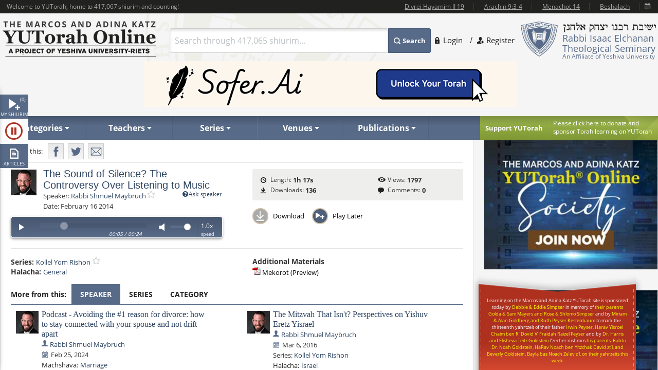

--- FILE ---
content_type: text/html; charset=utf-8
request_url: https://www.yutorah.org/lectures/808059/
body_size: 23484
content:


<script>
    document.addEventListener('DOMContentLoaded', async () => {
        var totalShiurim = await fetchTotalShiurim();
        var placeholderShiurimValue = `Search through ${totalShiurim} shiurim...`
        document.getElementById('templateSearchBox').setAttribute('placeholder', placeholderShiurimValue);
    });

    var userId = '';

</script>

<!doctype html>
<html xmlns="http://www.w3.org/1999/xhtml" xml:lang="en" lang="en">
<head>
    
    <meta property="og:url" content="https://www.yutorah.org/lectures/808059/" />
    <meta property="og:type" content="website" />
    <meta property="og:title" content="YUTorah - The Sound of Silence? The Controversy Over Listening to Music" />
    <meta property="og:description" content="YUTorah - The Sound of Silence? The Controversy Over Listening to Music" />
    <meta property="og:image" content="https://cdnyutorah.cachefly.net/_images/roshei_yeshiva/shmuel_maybruch.jpg" />

    <meta charset="utf-8">
<meta http-equiv="X-UA-Compatible" content="IE=edge">
<meta name="viewport" content="width=device-width, initial-scale=1.0, maximum-scale=1">
<meta name="theme-color" content="#576a88">
<meta http-equiv="x-dns-prefetch-control" content="on">
<title>YUTorah Online</title>

<link rel="publisher" href="https://plus.google.com/111557008094120854925" />
<meta name="description" content="Online study of the Jewish holidays, Parsha, Halakha and Talmud by Yeshiva University" />
<link rel="stylesheet" href="/css/site.css" type="text/css">
        <link rel="stylesheet" href="https://cdnyutorah.cachefly.net/public/v3/css/inline.min.css" type="text/css" media="all">
<style>
    .sponsor-message {
        background: #ae3120;
        color: white;
        padding: 10px 15px;
        border-radius: 4px;
        text-align: center;
        line-height: 1.6;
        box-shadow: 0 4px 6px rgba(0, 0, 0, 0.3);
        margin: 15px 0;
    }

        .sponsor-message p {
            margin: 0;
            font-size: 15px;
            font-weight: 500;
        }

    .sponsor-name {
        font-weight: bold;
        font-size: 16px;
        color: #ffffff;
    }

    /* .sponsor-message::before {
                content: '';
                display: block;
                width: 40px;
                height: 2px;
                background: #ffd700;
                margin: 0 auto 15px;
            }

            .sponsor-message::after {
                content: '';
                display: block;
                width: 40px;
                height: 2px;
                background: #ffd700;
                margin: 15px auto 0;
            } */

    /* Alternative version with border instead of gradient */
    .sponsor-message-alt {
        background: #ae3120;
        color: #ffec8b;
        padding: 18px 25px;
        border: 2px solid #8b0000;
        border-radius: 3px;
        text-align: center;
        font-family: 'Times New Roman', serif;
        line-height: 1.7;
        box-shadow: 0 3px 8px rgba(0, 0, 0, 0.4);
        margin: 15px 0;
    }
</style>

<link rel="stylesheet" href="https://cdnyutorah.cachefly.net/public/v3/css/all.min.css" type="text/css" media="all" onload="if(media!='all')media='all'">
<noscript>
    <link rel="stylesheet" href="https://cdnyutorah.cachefly.net/public/v3/css/all.min.css" type="text/css" media="all">
</noscript>
<link rel="stylesheet" href="https://cdnyutorah.cachefly.net/public/v3/css/plugins.css" type="text/css" media="all">
<noscript>
    <link rel="stylesheet" href="https://cdnyutorah.cachefly.net/public/v3/css/plugins.min.css" type="text/css" media="all">
</noscript>
<link rel="stylesheet" href="https://cdnyutorah.cachefly.net/public/v3/css/ui.notify.css" type="text/css" media="all">

<link href="/css/helpers.css" rel="stylesheet" />
<script type="text/javascript" src="/js/helpers.js"></script>
<script type="text/javascript" src="https://cdnyutorah.cachefly.net/public/v3/js/jquery-2.1.4.min.js"></script>
    <script type="text/javascript">
        var userAuthenticated = 0;
        var userEditPermission = { "hasEditPermission": false, "shiurIDListEditPermission": "" };

    </script>

<script type="text/javascript" src="/js/jquery.main.js?rev=201805017-2000003832" defer></script>
<script type="text/javascript" src="/js/utils/shiurim-count.utils.js?rev=201805017-2000003832" defer></script>
<script type="text/javascript" src="https://cdnyutorah.cachefly.net/public/v3/js/audio/jquery.jplayer.min.js" defer></script>
<script type="text/javascript" src="https://cdnyutorah.cachefly.net/public/v3/js/modernizr.custom.86968.js" defer></script>
<script type="text/javascript" src="https://cdnyutorah.cachefly.net/public/v3/js/jquery-ui.js" defer></script>
<script type="text/javascript" src="https://cdnyutorah.cachefly.net/public/v3/js/jquery.validate.min.js" defer></script>
<script type="text/javascript" src="/js/jquery.main.additional.js" defer></script>
<script type="text/javascript" src="/js/jquery.main.yutorah-dg.js" defer></script>
<script type="text/javascript" src="/js/loadmenu.js" defer></script>
<script type="text/javascript" src="https://cdnyutorah.cachefly.net/public/v3/js/popup/jquery.magnific-popup.min.js" defer></script>
<script type="text/javascript" src="/js/yutorah.js" defer="defer"></script>
<!-- nano: for producing home page elements -->
<script src="https://cdnjs.cloudflare.com/ajax/libs/handlebars.js/4.7.7/handlebars.js" integrity="sha512-c7SfJeKRl8g7wgL+zMGX78faYVGp+NZVQ587mRLrqeLySX/qHCQOKw/iZ5Pp64DaPjvedixWC/Fe73upnhBaRA==" crossorigin="anonymous" referrerpolicy="no-referrer"></script>
<script type="text/javascript" src="/js/site.js?version=1"></script>
<script type="text/javascript">
    _siteURL = 'https://www.yutorah.org';
    _urlOrganizationID = '301';
    _svnRevision = '';
    _isPublicationsPage = false; _reindexingInProgress = false;
    var userJSON = {
        'myPlayedList': [],
        'myFavoriteTeachers': [],
        'myFavoriteSeries': [],
        'myFavoriteLocations': [],
        'myFavoritePublications': [],
        'myShiurMediaLengthIsUpdated': {},
        'myCustomCollections': { "3": false, "2": false, "1": false, "4": false }
    };
    _sponsorshipAudioURL = 'https://www.yutorah.org/_cdn/_media/sponsorshipAudio/112521.mp3';
    _cdnPublicURL = 'https://cdn.yutorah.net/public/v3/';
    _cdnMaterialsUrl = 'https://cdn.yutorah.net';
    _cdnImagesURL = 'https://cdnyutorah.cachefly.net/_images/';
    _cdnTeacherURL = 'https://cdnyutorah.cachefly.net/_images/roshei_yeshiva/';
</script>
<script type="text/javascript" src="https://cdnyutorah.cachefly.net/public/v3/js/jquery-dateFormat.min.js" defer></script>
<script type="text/javascript" src="/js/loadData.js?v=EDA_hQg55HwltX0GpZno82y44i860Op0vWN3rRaZklE"></script>
<!-- Google tag (gtag.js) -->
<script async src="https://www.googletagmanager.com/gtag/js?id=G-JDSL5FYHT4"></script>
<script>
    window.dataLayer = window.dataLayer || [];
    function gtag() { dataLayer.push(arguments); }
    gtag('js', new Date());

    gtag('config', 'G-JDSL5FYHT4');
</script>
<!-- End Google Tag Manager -->

</head>

<body class="body-box">
    <div id="page">
        <!-- main container of all the page elements -->
        <div class="nav1">
            <div class="side-nav-holder">
                <div class="sidenav ">
                    <ul>
                        <li class="queue">
                            <a class="opener-sidenav" href="#">My shiurim<span id="queue-num"></span></a>
                            <div class="queue-panel">
                                <form id="queue-form" class="search-form" action="#">
                                    <fieldset>
                                        <!---<button type="submit"><span>Search</span></button>--->
                                        <div class="text-holder">
                                            <a class="queue-clear-search" href="#" id="searchInQueueyClear"><i class="fa fa-times-circle"></i></a>
                                            <input type="text" placeholder="Search within your shiurim..." id="searchInQueue" name="searchInQueue">
                                        </div>
                                    </fieldset>
                                </form>

                                <form id="history-form" class="search-form hide-element" action="#">
                                    <fieldset>
                                        <button type="submit"><span>Search</span></button>
                                        <div class="text-holder">
                                            <a class="queue-clear-search" href="#" id="searchInHistoryClear"><i class="fa fa-times-circle"></i></a>
                                            <input type="text" placeholder="Search within your history..." id="searchInHistory" name="searchInHistory" autocomplete="off" value="">
                                        </div>
                                    </fieldset>
                                </form>

                                <div class="download-bar">
                                    <a href="#" id="clearAllQueue"><i class="fa fa-trash-o"></i>Clear</a>
                                    <a href="#" onclick="javascript:; bulkDownload(this, 'audio/video'); return false;"><i class="fa fa-download"></i>Bulk download with iTunes</a>
                                    <!---<a href="#" onclick="msgAlert('Coming soon', 'good'); return false;"><i class="fa fa-folder"></i>Save as collection</a>---->
                                </div>

                                <div class="side-tabs">
                                    <div class="head">
                                        <span>View:</span>
                                        <ul class="tabset js-tabset">
                                            <li><a href="#tab2" class="active">In progress <span id="queue-inprogress-num"></span></a></li>
                                            <li><a href="#tab1">Upcoming <span id="queue-upcoming-num"></span></a></li>
                                            <li class="mobile-hidden history-tab"><a href="#tab3">Past</a></li>
                                        </ul>
                                    </div>
                                    <div class="tab-content">
                                        <div id="tab2" class="tab-content-inner queue-content"></div>
                                        <div id="tab1" class="tab-content-inner queue-content"></div>
                                        <div id="tab3" class="tab-content-inner history-content"></div>
                                        <p class="noresults" style="display:none">No results</p>
                                    </div>
                                </div>
                            </div>
                        </li>
                        <li class="sidenav-player">
                            <a class="opener-sidenav" href="#">Player</a>
                            <div class="player-info"><p>Currently no shiur is playing.</p></div>
                            <div class="player hide-element">
                                <div id="jp_audio_sidebar"></div>
                                <div id="jp_container_sidebar" class="jp-audio" role="application" aria-label="media player">
                                    <div class="jp-type-single">
                                        <div class="jp-gui jp-interface">
                                            <div class="jp-controls">
                                                <button class="jp-play" role="button" tabindex="0" title="Play/Pause">play</button>
                                            </div>
                                            <button class="jp-repeat" role="button" tabindex="0" title="Rewind 15sec">repeat</button>
                                            <small class="small-label">Rewind <br />15 sec</small>
                                            <div class="jp-volume-controls">
                                                <button class="jp-mute" role="button" tabindex="0" title="Mute/Unmute">mute</button>
                                                <div class="jp-volume-bar"></div>
                                            </div>
                                            <div id="jpSpeedControl" class="jpSpeedControl" title="Speed" style="cursor:pointer;"><span>1.0x</span></div>
                                            <small class="jpSpeed-small-label">Speed</small>
                                            <div class="jp-progress-holder">
                                                <div class="jp-progress">
                                                    <div class="jp-seek-bar"></div>
                                                </div>
                                                <div class="jp-time-holder">
                                                    <span class="jp-current-time" role="timer" aria-label="time">00:00</span> <span class="jp-time-divider">/</span>
                                                    <span class="jp-duration" role="timer" aria-label="duration">00:00</span>
                                                </div>
                                            </div>
                                            <div id="player-download" class="player-download"><a href="#" title="Download this shiur">Download</a></div>
                                        </div>
                                        <!---
                                        <div class="jp-no-solution">
                                            <span>Update Required</span>
                                            To play the media you will need to either update your browser to a recent version or update your <a href="http://get.adobe.com/flashplayer/" target="_blank">Flash plugin</a>.
                                        </div>
                                        --->
                                    </div>
                                    <div class="player-desc">
                                        <!---
                                        <h3><a href="##">The Religious Significance of the State of Israel</a></h3>
                                        <p><a href="##">Rabbi Mordechai Burg</a>  - Feb 09, 2014  - 46 min</p>
                                        <p><strong>Description:</strong> Proin gravida nibh vel velit auctor aliquet. Aenean sollicitudin, sagittis sem nibh id elit. Duis sed odio sit amet nibh vulputate...</p>
                                        <p><strong>Series:</strong> <a href="##">Yeshivat Hakotel</a></p>
                                        <p><strong>Category:</strong> <a href="##">Machshava/Jewish, <a href="##">Thought\Zionism</a></p>
                                        --->
                                    </div>
                                </div>
                            </div>
                        </li>
                        <li class="articles">
                            <a class="opener-sidenav" href="#">Articles</a>
                            <div class="queue-panel">
                                <!---
                                <div class="articles-popup">
                                    <p>Your text shiur has been added to the queue here.  When you�re done adding shiurim to the queue, come back here to manage or bulk download your list.</p>
                                    <a href="#" class="btn">Got it.  Dismiss future notifications.</a>
                                </div>
                                --->
                                <form class="search-form" action="#">
                                    <fieldset>
                                        <!---<button type="submit"><span>Search</span></button>--->
                                        <div class="text-holder">
                                            <a class="queue-clear-search" href="#" id="searchInArticlesClear"><i class="fa fa-times-circle"></i></a>
                                            <input type="text" placeholder="Search within your articles..." id="searchInArticles" name="searchInArticles">
                                        </div>
                                    </fieldset>
                                </form>

                                <div class="download-bar">
                                    <a href="#" id="clearAllArticles"><i class="fa fa-trash-o"></i>Clear</a>
                                    <a href="#" onclick="javascript:; bulkDownload(this, 'articles'); return false;"><i class="fa fa-download"></i>Bulk download list</a>
                                </div>

                                <div class="side-tabs">
                                    <div class="tab-content">
                                        <div class="tab-content-inner">
                                        </div>
                                        <p class="noresults" style="display:none">No results</p>
                                    </div>
                                </div>
                            </div>
                        </li>
                    </ul>
                </div>
            </div>
        </div>
        <div class="hide-element">
            <form id="formBulkDownloadList" method="post" action="https://www.yutorah.org/queue/queue_bulkDownload.cfm">
                <input type="hidden" id="bdlBookmarkType" name="bdlBookmarkType" value="" />
                <input type="hidden" id="bdlShiurIDs" name="bdlShiurIDs" value="" />
            </form>
        </div>
        <div id="wrap">
            <div id="wrap-holder">
                <div id="wrapper">
                    <div class="w1">
                        <div class="container">
                            <!-- header of the page -->
                            <header id="header">
                                <div class="topbar" id="header-topbar-toreplace">
                                </div>
                                <div class="header-holder">
                                    <!-- Page logo -->
                                    <strong class="logo">
                                        <a href="https://www.yutorah.org/">
                                            <span data-picture data-alt="The Marcos and Adina Katz YUTorah Online. A project of YU's Center for the Jewish Future.">
                                                <span data-src="https://cdnyutorah.cachefly.net/public/v3/images/logos.png" data-width="298" data-height="69">
                                                </span>
                                                <span data-src="https://cdnyutorah.cachefly.net/public/v3/images/logos-2x.png" data-width="298" data-height="69" data-media="(-webkit-min-device-pixel-ratio:1.5), (min-resolution:144dpi)">
                                                </span>
                                                <span data-src="https://cdnyutorah.cachefly.net/public/v3/images/logos-small.png" data-media="(max-width:1023px)">
                                                </span>
                                                <span data-src="https://cdnyutorah.cachefly.net/public/v3/images/logos-small-2x.png" data-width="243" data-height="33" data-media="(max-width:1023px) and (-webkit-min-device-pixel-ratio:1.5), (max-width:1023px) and (min-resolution:144dpi)">
                                                </span>
                                                <noscript>
                                                    <img src="https://cdnyutorah.cachefly.net/public/v3/images/logos.png" width="298" height="69" alt="The Marcos and Adina Katz YUTorah Online. A project of YU's Center for the Jewish Future." />
                                                </noscript>
                                            </span>
                                        </a>
                                    </strong>
                                    <div class="header-info">
                                        <div class="frame">
                                            <div class="logo-box">
                                                <div class="alignleft">
                                                    <a href="#">
                                                        <span data-picture data-alt="Rabbi Isaac Elchanan Theological Seminary">
                                                            <span data-src="https://cdnyutorah.cachefly.net/public/v3/images/logo-university.png" data-width="72" data-height="68">
                                                            </span>
                                                            <span data-src="https://cdnyutorah.cachefly.net/public/v3/images/logo-university-2x.png" data-width="72" data-height="68" data-media="(-webkit-min-device-pixel-ratio:1.5), (min-resolution:144dpi)">
                                                            </span>
                                                            <span data-src="https://cdnyutorah.cachefly.net/public/v3/images/logo-university-medium.png" data-media="(max-width:1023px)">
                                                            </span>
                                                            <span data-src="https://cdnyutorah.cachefly.net/public/v3/images/logo-university-medium2x.png" data-width="49" data-height="45" data-media="(max-width:1023px) and (-webkit-min-device-pixel-ratio:1.5), (max-width:1023px) and (min-resolution:144dpi)">
                                                            </span>
                                                            <noscript>
                                                                <img src="https://cdnyutorah.cachefly.net/public/v3/images/logo-university.png" width="72" height="68" alt="Rabbi Isaac Elchanan Theological Seminary" />
                                                            </noscript>
                                                        </span>
                                                    </a>
                                                </div>
                                                <div class="textbox">
                                                    <strong class="title">&nbsp;</strong>
                                                    <p>Rabbi Isaac Elchanan Theological Seminary</p>
                                                    <strong>An Affiliate of Yeshiva University</strong>
                                                </div>
                                            </div>
                                            
    <ul class="login-area">
        <li>
            <a href="##" class="login-link">Login</a>
            <div class="login-drop">
                <form id="userLoginForm" action="/Account/Login" method="post">
                    <fieldset>
                        <div class="login-socials">
                            <strong class="title">Log in using:</strong>
                            <div class="box google">
                                <a href="/Account/GoogleLogin"><strong class="title">Google</strong></a>
                            </div>
                            <div class="clear"></div>
                            <div class="box facebook">
                                <a href="/Account/FacebookLogin"><strong class="title">Facebook</strong></a>
                            </div>
                            <div class="clear"></div>
                        </div>
                        <div class="left-col">
                            <div class="box">
                                <div class="head">
                                    <div class="alignleft">
                                        <a href="##">
                                            <span data-picture data-alt="image description">
                                                <span data-src="https://cdnyutorah.cachefly.net/public/v3/images/logo-university3.png#caller.svnRevision#" data-width="57" data-height="53"></span>
                                                <span data-src="https://cdnyutorah.cachefly.net/public/v3/images/logo-university3-2x.png#caller.svnRevision#" data-width="57" data-height="53" data-media="(-webkit-min-device-pixel-ratio:1.5), (min-resolution:144dpi)"></span>
                                                <noscript><img src="https://cdnyutorah.cachefly.net/public/v3/images/logo-university3.png#caller.svnRevision#" width="57" height="53" alt="The Marcos and Adina Katz YUTorah Online. A project of YU's Center for the Jewish Future."></noscript>
                                            </span>
                                        </a>
                                    </div>
                                    <strong class="title">Or log in to your YUTorah Account</strong>
                                </div>
                                <div id="loginContainer" class="field-holder">
                                    <input type="text" id="loginUsername" name="loginUsername" placeholder="Type your username or email" /><!--- class="error" --->
                                    <input type="password" id="loginPassword" name="loginPassword" placeholder="Type your password" /><!--- class="error" --->
                                    <div class="login-checkbox">
                                        <input type="checkbox" name="keepMeLoggedIn" id="keepMeLoggedIn" value="1" checked="checked" /><label for="keepMeLoggedIn">Keep me logged in</label>
                                    </div>
                                </div>

                                <div id="forgotYourPasswordContainer" class="field-holder hide-element">
                                    <p>Please enter your email address and click on the "<b>Reset Password</b>" button.</p>
                                    <input type="hidden" id="forgotYourPassword" name="forgotYourPassword" value="0" />
                                    <input type="text" id="loginUserEmail" name="loginUserEmail" placeholder="Type your email address" />
                                </div>
                                <div class="bar">
                                    <button type="submit" id="loginSubmit"><span>Log In</span></button>
                                    <a href="##" class="forget" id="loginForgotLink">Forgot your password?</a>
                                </div>

                                <!--- Error message if login unsuccessful --->

                                <p></p>

                                <p class="error-msg hide-element"></p>
                            </div>
                        </div>
                    </fieldset>
                </form>
            </div>
        </li>
        <li class="register"><a href="/Account/SignUp">Register</a></li>
    </ul>

                                        </div>
                                        <div class="form-box">
                                            <a href="#" class="opener">
                                                Search
                                            </a>
                                            <div class="slide">
                                                <form id="searchForm" class="search-form" action="/Search">
                                                    <fieldset>
                                                        <div class="box-holder">
                                                            <button type="submit">
                                                                <span>
                                                                    Search
                                                                </span>
                                                            </button>
                                                            <div class="field">
                                                                <a href="#" class="close">
                                                                    delete
                                                                </a>
                                                                <input type="text" id="templateSearchBox" name="s" class="autocomplete-input" />
                                                            </div>
                                                        </div>
                                                    </fieldset>
                                                </form>
                                            </div>
                                        </div>
                                    </div>
                                    <div class="top-ad first">
                                    </div>
                                </div>

                                <div class="panel">
                                    <div class="panel-holder">
                                        <div class="support-box">
                                            <a href="https://www.givecampus.com/campaigns/50770/donations/new" target="_blank" title="Click here to donate and sponsor">
                                                <strong class="title">
                                                    Support YUTorah
                                                </strong>
                                            </a>
                                            <div class="text">
                                                <p>
                                                    <a href="https://www.givecampus.com/campaigns/50770/donations/new" target="_blank">
                                                        <span>
                                                            Please click here to donate and
                                                        </span>
                                                        sponsor Torah learning on YUTorah
                                                    </a>
                                                </p>
                                            </div>
                                        </div>
                                        <div class="nav-holder">
                                            <a href="##" class="opener">Read More</a>
                                            <div class="slide">
                                                <!--- main navigation of the page --->
                                                <nav id="nav">
                                                    <ul>
                                                        <li>
                                                            <a class="opener-drop" href="##"><span>Categories</span></a>
                                                            <div class="dropdown js-drop">
                                                                <ul>
                                                                    <li id="navCategoriesHolderGemara" class="gemara level2"><a class="open-drop" href="##"><span>Gemara</span></a></li>
                                                                    <li id="navCategoriesHolderHalacha" class="halacha level2"><a class="open-drop" href="##"><span>Halacha</span></a></li>
                                                                    <li id="navCategoriesHolderMachshava" class="level2"><a class="open-drop" href="##"><span>Machshava</span></a></li>
                                                                    <li id="navCategoriesHolderParsha" class="parsha level2"><a class="open-drop" href="##"><span>Parsha/Tanach</span></a></li>
                                                                    <li id="navCategoriesHolderHolidays" class="holidays level2"><a class="open-drop" href="##"><span>Holidays</span></a></li>
                                                                    <li id="navCategoriesHolderMishna" class="level2"><a class="open-drop" href="##"><span>Mishna</span></a></li>
                                                                    <li id="navCategoriesHolderHistory" class="history level2"><a class="open-drop" href="##"><span>History</span></a></li>
                                                                </ul>
                                                            </div>
                                                        </li>
                                                        <li id="navTeachersHolder" class="mobile-hidden teachers"><a class="opener-drop" href="##"><span>Teachers</span></a></li>
                                                        <li id="navSeriesHolder" class="mobile-hidden series"><a class="opener-drop" href="##"><span>Series</span></a></li>
                                                        <li id="navVenuesHolder" class="mobile-hidden venues"><a class="opener-drop" href="##"><span>Venues</span></a></li>
                                                        <li id="navPublicationHolder" class="mobile-hidden publications"><a class="opener-drop" href="##"><span>Publications</span></a></li>
                                                        <!---<li id="navPublicationBooks"><a href="##" onclick="msgAlert('Coming soon', 'good'); return false;"><span>Books</span></a></li>--->
                                                    </ul>
                                                </nav>
                                            </div>
                                        </div>
                                    </div>
                                </div>
                            </header>
                            <!-- contain main informative part of the site -->
                            <div id="main">
                                <div class="main-holder">
                                    <!-- contain the main content of the page -->
                                    <div id="content" style="width:100%">
                                        



<script>
    function openPortalAdmin(thisUserId, thisShiurID) {
        var eW = window.open('https://uploader.yutorah.org?token=' + thisUserId + '&shiurId=' + thisShiurID, 'adminWin');
        eW.focus();
    }
</script>







<div id="content">
    <div class="content lecture-page lecture-page-audio">
        <div itemscope itemtype="http://schema.org/Event">
            <div class="panel-network">
                <div class="social-networks-holder">
                    <span class="share">Share this:</span>
                    <ul class="social-networks">
                        <li class="fb-share-button facebook" data-href="https://www.yutorah.org/lectures/808059/" data-layout="" data-size=""><a target="_blank" href="https://www.facebook.com/sharer/sharer.php?u=https%3a//www.yutorah.org/lectures/808059/&amp;amp;src=sdkpreparse" class="fb-xfbml-parse-ignore addthis_button_facebook at300b" title="Facebook"><span>Facebook</span></a></li>
                        <li class="twitter"><a href="https://twitter.com/intent/tweet?text=YUTorah&#x2B;-&#x2B;The&#x2B;Sound&#x2B;of&#x2B;Silence%3F&#x2B;The&#x2B;Controversy&#x2B;Over&#x2B;Listening&#x2B;to&#x2B;Music&amp;url=https://www.yutorah.org/lectures/808059/" target="_blank" class="addthis_button_twitter at300b" title="Tweet"><span>Twitter</span></a></li>
                        <li class="mail"><a href="/cdn-cgi/l/email-protection#[base64]" class="addthis_button_email at300b" title="Mail"><span>Mail</span></a></li>
                    </ul>
                </div>

                <span itemscope itemtype="http://schema.org/Offer" itemprop="offers">
                    <meta itemprop="url" content="/lectures/808059/">
                </span>

            </div>

            <div class="profile-section">
                <div class="profile-block">
                    <div class="teachers-images">
                            <a href="https://www.yutorah.org/teachers/rabbi-shmuel-maybruch/" data-href="@(GlobalHelper.GetSiteURL())/teachers/sidebar/80226" class="avatar teacher">
                                <span data-picture data-alt="Rabbi Shmuel Maybruch">
                                    <span data-src="https://cdnyutorah.cachefly.net/_images/roshei_yeshiva/shmuel_maybruch.jpg"></span>
                                    <span data-src="https://cdnyutorah.cachefly.net/_images/roshei_yeshiva/shmuel_maybruch.jpg" data-width="60" data-height="60" data-media="(-webkit-min-device-pixel-ratio:1.5), (min-resolution:144dpi)"></span>
                                    <!-- Fallback content for non-JS browsers. Same img src as the initial, unqualified source element. -->
                                    <noscript><img src="https://cdnyutorah.cachefly.net/_images/roshei_yeshiva/shmuel_maybruch.jpg" alt="Rabbi Shmuel Maybruch" /></noscript>
                                </span>
                            </a>
                            <meta itemprop="image" content="https://cdnyutorah.cachefly.net/_images/roshei_yeshiva/shmuel_maybruch.jpg">
                    </div>

                    <h2 itemprop="name">The Sound of Silence? The Controversy Over Listening to Music</h2>

                    <dl class="lecture-info-list">
                        <dt>Speaker:</dt>
                            <dd class="teacher-list-item" itemprop="performer" itemscope itemtype="http://schema.org/Person">
                                        <a href="##" class="ask-teacher" title="Login to use this feature">
                                                <i class="fa fa-question-circle">Ask speaker</i>
                                        </a>
                                <a itemprop="url" class="teacher" href="https://www.yutorah.org/teachers/rabbi-shmuel-maybruch/" data-href="https://www.yutorah.org/teachers/sidebar/80226"><span itemprop="name">Rabbi Shmuel Maybruch</span></a>
                                <a class="lecture-add-to-fav" data-id="80226" data-mode="teacher" href="##" title="Add to Favorites"></a>
                            </dd>

                        <dt>Date:</dt>
                        <meta itemprop="startDate" content="2/16/2014 12:00:00 AM">
                        <dd>February 16 2014</dd>

                    </dl>

                    <script data-cfasync="false" src="/cdn-cgi/scripts/5c5dd728/cloudflare-static/email-decode.min.js"></script><script type="text/javascript">
                        var activeLectureID = '';
                        var lecturePlayerData = {"shiurMediaLengthInSeconds":3617,"shiurFileLocation":"IDT","shiurMediaLengthIsUpdated":1,"shiurID":808059,"shiurScribdAccessKey":null,"shiurIsFileMissingOnServer":0,"shiurCommentsNumber":0,"downloadURL":"https://download.yutorah.org/2014/1111/808059/the-sound-of-silence-the-controversy-over-listening-to-music.mp3","moreFromCategoryHTMLSnippet":null,"postedInLocationsIDList":0,"shiurMediaLengthDateTime":"1900-01-01T01:00:17.723","shiurMediaLength":"1:00 AM","shiurDateUTCDateTime":"2014-02-16T00:00:00","shiurDateUTC":"2/16/2014 5:00:00 AM","shiurTeacherFullName":"Rabbi Shmuel Maybruch","mediaTypeCategory":"audio","mediaTypeName":"MP3","shiurNeedsProcessing":false,"shiurCollection":{"collectionDataHref":null,"collectionShiurim":null,"collectionType":null,"collectionURL":null,"collectionName":null,"collectionID":0},"shiurIsFile":1,"dataGeneratedAt":"Data generated at:1/25/2026 3:47:29 PM","shiurScribdErrors":null,"playerDownloadURL":"https://shiurim.yutorah.net/2014/1111/808059.MP3","shiurReferences":[],"shiurSources":null,"shiurVisitsNumber":1797,"postedInLocations":[],"shiurNeedsToBeEmbed":0,"shiurIsNew":0,"shiurTitle":"The Sound of Silence? The Controversy Over Listening to Music","shiurDuration":"1h 17s ","shiurDateText":"February 16 2014","moreFromSpeakers":[{"postedInSeries":[],"shiurDateUTC":"2024-02-25T00:00","shiurDateSubmittedText":"Feb 25, 2024","shiurTeachers":[{"teacherEmail":"smaybruch@therelationshipcouple.com","teacherPhotoURL_lp":"https://cdnyutorah.cachefly.net/_images/roshei_yeshiva/shmuel_maybruch_lp.jpg","teacherID":80226,"landingPageURL":"https://www.yutorah.org/teachers/rabbi-shmuel-maybruch/","teacherPhotoURL":"https://cdnyutorah.cachefly.net/_images/roshei_yeshiva/shmuel_maybruch.jpg","teacherFullName":"Rabbi Shmuel Maybruch","searchURL":"https://www.yutorah.org/search/?teacher=80226","teacherBio":"Rabbi Shmuel Maybruch serves as BMP maggid shiur since Fall of 2008 and has been a sgan mashgiach for RIETS for over four years. He is the founding rabbi and now serves as the Rabbi Emeritus of the Yeshiva Community Shul of Yeshiva University. Rabbi Maybruch studied at Yeshiva Shaar HaTorah and received his B.A. in psychology from Yeshiva College. He received his semicha from RIETS, and was a member of the Katz Kollel and of the Wexner Kollel Elyon. Rabbi Maybruch has served as the Rosh Kollel of the RIETS Summer Kollelim in Baltimore and Teaneck and lectures widely. ","teacherPhotoURL_o":"https://cdnyutorah.cachefly.net/_images/roshei_yeshiva/shmuel_maybruch_o.jpg","teacherAlbumURL":null}],"shiurURL":"/2024/68464/1090414.MP3","mediaTypeCategory":"audio","postedInLocations":[],"shiurHref":"https://www.yutorah.org/lectures/1090414/","shiurIsNew":0,"shiurID":1090414,"shiurTitle":"Podcast - Avoiding the #1 reason for divorce: how to stay connected with your spouse and not drift apart","shiurDuration":"2 hr 8 min","downloadURL":"https://download.yutorah.org/2024/68464/1090414/podcast---avoiding-the-1-reason-for-divorce-how-to-stay-connected-with-your-spouse-and-not-drift-apart.mp3","shiurDateText":"Feb 25, 2024","postedInCategories":{"608":{"groupName":"Machshava","categories":[{"categoryName":"Marriage","subcategoryID":"234915","href":"https://www.yutorah.org/categories/machshava/marriage/","dataHref":"https://www.yutorah.org/categories/sidebar/234915"}]}},"shiurDataHref":"https://www.yutorah.org/sidebar/lecturedata?shiurID=1090414","shiurLecturePageURL":"https://www.yutorah.org/lectures/1090414/","shiurCanBeDownloaded":1,"playerDownloadURL":"https://download.yutorah.org/2024/68464/1090414.mp3","shiurDate":"2/25/2024 12:00:00 AM","shiurDateFormatted":"2024-02-25"},{"postedInSeries":[],"shiurDateUTC":"2017-12-06T00:00","shiurDateSubmittedText":"Dec 10, 2017","shiurTeachers":[{"teacherEmail":"smaybruch@therelationshipcouple.com","teacherPhotoURL_lp":"https://cdnyutorah.cachefly.net/_images/roshei_yeshiva/shmuel_maybruch_lp.jpg","teacherID":80226,"landingPageURL":"https://www.yutorah.org/teachers/rabbi-shmuel-maybruch/","teacherPhotoURL":"https://cdnyutorah.cachefly.net/_images/roshei_yeshiva/shmuel_maybruch.jpg","teacherFullName":"Rabbi Shmuel Maybruch","searchURL":"https://www.yutorah.org/search/?teacher=80226","teacherBio":"Rabbi Shmuel Maybruch serves as BMP maggid shiur since Fall of 2008 and has been a sgan mashgiach for RIETS for over four years. He is the founding rabbi and now serves as the Rabbi Emeritus of the Yeshiva Community Shul of Yeshiva University. Rabbi Maybruch studied at Yeshiva Shaar HaTorah and received his B.A. in psychology from Yeshiva College. He received his semicha from RIETS, and was a member of the Katz Kollel and of the Wexner Kollel Elyon. Rabbi Maybruch has served as the Rosh Kollel of the RIETS Summer Kollelim in Baltimore and Teaneck and lectures widely. ","teacherPhotoURL_o":"https://cdnyutorah.cachefly.net/_images/roshei_yeshiva/shmuel_maybruch_o.jpg","teacherAlbumURL":null}],"shiurURL":"/2017/34125/890788.MP3","mediaTypeCategory":"audio","postedInLocations":[{"dataHref":"https://www.yutorah.org/venues/sidebar/416","locationID":416,"shiurID":890788,"locationName":"Bergenfield, N.J.","href":"https://www.yutorah.org/venues/bergenfield-n.j./"}],"shiurHref":"https://www.yutorah.org/lectures/890788/","shiurIsNew":0,"shiurID":890788,"shiurTitle":"Mental Health in Dating: A Panel Discussion","shiurDuration":"1 hr 19 min","downloadURL":"https://download.yutorah.org/2017/34125/890788/mental-health-in-dating-a-panel-discussion.mp3","shiurDateText":"Dec 6, 2017","postedInCategories":{"608":{"groupName":"Machshava","categories":[{"categoryName":"Relationships","subcategoryID":"235112","href":"https://www.yutorah.org/categories/machshava/relationships/","dataHref":"https://www.yutorah.org/categories/sidebar/235112"}]}},"shiurDataHref":"https://www.yutorah.org/sidebar/lecturedata?shiurID=890788","shiurLecturePageURL":"https://www.yutorah.org/lectures/890788/","shiurCanBeDownloaded":1,"playerDownloadURL":"https://download.yutorah.org/2017/34125/890788.mp3","shiurDate":"12/6/2017 12:00:00 AM","shiurDateFormatted":"2017-12-06"},{"postedInSeries":[],"shiurDateUTC":"2016-10-03T00:00","shiurDateSubmittedText":"Dec 18, 2016","shiurTeachers":[{"teacherEmail":"smaybruch@therelationshipcouple.com","teacherPhotoURL_lp":"https://cdnyutorah.cachefly.net/_images/roshei_yeshiva/shmuel_maybruch_lp.jpg","teacherID":80226,"landingPageURL":"https://www.yutorah.org/teachers/rabbi-shmuel-maybruch/","teacherPhotoURL":"https://cdnyutorah.cachefly.net/_images/roshei_yeshiva/shmuel_maybruch.jpg","teacherFullName":"Rabbi Shmuel Maybruch","searchURL":"https://www.yutorah.org/search/?teacher=80226","teacherBio":"Rabbi Shmuel Maybruch serves as BMP maggid shiur since Fall of 2008 and has been a sgan mashgiach for RIETS for over four years. He is the founding rabbi and now serves as the Rabbi Emeritus of the Yeshiva Community Shul of Yeshiva University. Rabbi Maybruch studied at Yeshiva Shaar HaTorah and received his B.A. in psychology from Yeshiva College. He received his semicha from RIETS, and was a member of the Katz Kollel and of the Wexner Kollel Elyon. Rabbi Maybruch has served as the Rosh Kollel of the RIETS Summer Kollelim in Baltimore and Teaneck and lectures widely. ","teacherPhotoURL_o":"https://cdnyutorah.cachefly.net/_images/roshei_yeshiva/shmuel_maybruch_o.jpg","teacherAlbumURL":null}],"shiurURL":"/2016/1053/868953.pdf","mediaTypeCategory":"text","postedInLocations":[],"shiurHref":"https://www.yutorah.org/lectures/868953/","shiurIsNew":0,"shiurID":868953,"shiurTitle":"Closing Arguments: Reexamining What Matters On the Top of the Lulav","shiurDuration":"","downloadURL":"https://download.yutorah.org/2016/1053/868953.pdf","shiurDateText":"Oct 3, 2016","postedInCategories":{"607":{"groupName":"Halacha","categories":[{"categoryName":"Sukkot","subcategoryID":"234077","href":"https://www.yutorah.org/categories/halacha/sukkot/","dataHref":"https://www.yutorah.org/categories/sidebar/234077"}]}},"shiurDataHref":"https://www.yutorah.org/sidebar/lecturedata?shiurID=868953","shiurLecturePageURL":"https://www.yutorah.org/lectures/868953/","shiurCanBeDownloaded":1,"playerDownloadURL":"https://download.yutorah.org/2016/1053/868953.pdf","shiurDate":"10/3/2016 12:00:00 AM","shiurDateFormatted":"2016-10-03"},{"postedInSeries":[{"dataHref":"https://www.yutorah.org/series/sidebar/4025","seriesName":"Kollel Yom Rishon","seriesID":4025,"shiurID":853115,"href":"https://www.yutorah.org/series/kollel-yom-rishon/"}],"shiurDateUTC":"2016-03-06T00:00","shiurDateSubmittedText":"Mar 7, 2016","shiurTeachers":[{"teacherEmail":"smaybruch@therelationshipcouple.com","teacherPhotoURL_lp":"https://cdnyutorah.cachefly.net/_images/roshei_yeshiva/shmuel_maybruch_lp.jpg","teacherID":80226,"landingPageURL":"https://www.yutorah.org/teachers/rabbi-shmuel-maybruch/","teacherPhotoURL":"https://cdnyutorah.cachefly.net/_images/roshei_yeshiva/shmuel_maybruch.jpg","teacherFullName":"Rabbi Shmuel Maybruch","searchURL":"https://www.yutorah.org/search/?teacher=80226","teacherBio":"Rabbi Shmuel Maybruch serves as BMP maggid shiur since Fall of 2008 and has been a sgan mashgiach for RIETS for over four years. He is the founding rabbi and now serves as the Rabbi Emeritus of the Yeshiva Community Shul of Yeshiva University. Rabbi Maybruch studied at Yeshiva Shaar HaTorah and received his B.A. in psychology from Yeshiva College. He received his semicha from RIETS, and was a member of the Katz Kollel and of the Wexner Kollel Elyon. Rabbi Maybruch has served as the Rosh Kollel of the RIETS Summer Kollelim in Baltimore and Teaneck and lectures widely. ","teacherPhotoURL_o":"https://cdnyutorah.cachefly.net/_images/roshei_yeshiva/shmuel_maybruch_o.jpg","teacherAlbumURL":null}],"shiurURL":"/2016/1053/853115.MP3","mediaTypeCategory":"audio","postedInLocations":[],"shiurHref":"https://www.yutorah.org/lectures/853115/","shiurIsNew":0,"shiurID":853115,"shiurTitle":"The Mitzvah That Isn\u0027t? Perspectives on Yishuv Eretz Yisrael","shiurDuration":"59 min","downloadURL":"https://download.yutorah.org/2016/1053/853115/the-mitzvah-that-isn\u0027t-perspectives-on-yishuv-eretz-yisrael.mp3","shiurDateText":"Mar 6, 2016","postedInCategories":{"607":{"groupName":"Halacha","categories":[{"categoryName":"Israel","subcategoryID":"234054","href":"https://www.yutorah.org/categories/halacha/israel/","dataHref":"https://www.yutorah.org/categories/sidebar/234054"}]}},"shiurDataHref":"https://www.yutorah.org/sidebar/lecturedata?shiurID=853115","shiurLecturePageURL":"https://www.yutorah.org/lectures/853115/","shiurCanBeDownloaded":1,"playerDownloadURL":"https://download.yutorah.org/2016/1053/853115.mp3","shiurDate":"3/6/2016 12:00:00 AM","shiurDateFormatted":"2016-03-06"},{"postedInSeries":[],"shiurDateUTC":"2015-11-29T00:00","shiurDateSubmittedText":"Nov 29, 2015","shiurTeachers":[{"teacherEmail":"smaybruch@therelationshipcouple.com","teacherPhotoURL_lp":"https://cdnyutorah.cachefly.net/_images/roshei_yeshiva/shmuel_maybruch_lp.jpg","teacherID":80226,"landingPageURL":"https://www.yutorah.org/teachers/rabbi-shmuel-maybruch/","teacherPhotoURL":"https://cdnyutorah.cachefly.net/_images/roshei_yeshiva/shmuel_maybruch.jpg","teacherFullName":"Rabbi Shmuel Maybruch","searchURL":"https://www.yutorah.org/search/?teacher=80226","teacherBio":"Rabbi Shmuel Maybruch serves as BMP maggid shiur since Fall of 2008 and has been a sgan mashgiach for RIETS for over four years. He is the founding rabbi and now serves as the Rabbi Emeritus of the Yeshiva Community Shul of Yeshiva University. Rabbi Maybruch studied at Yeshiva Shaar HaTorah and received his B.A. in psychology from Yeshiva College. He received his semicha from RIETS, and was a member of the Katz Kollel and of the Wexner Kollel Elyon. Rabbi Maybruch has served as the Rosh Kollel of the RIETS Summer Kollelim in Baltimore and Teaneck and lectures widely. ","teacherPhotoURL_o":"https://cdnyutorah.cachefly.net/_images/roshei_yeshiva/shmuel_maybruch_o.jpg","teacherAlbumURL":null}],"shiurURL":"/2015/1053/845683.pdf","mediaTypeCategory":"text","postedInLocations":[],"shiurHref":"https://www.yutorah.org/lectures/845683/","shiurIsNew":0,"shiurID":845683,"shiurTitle":"The Inside Story: Reexamining Mehadrin min Hamehadrin in Contemporary Times","shiurDuration":"","downloadURL":"https://download.yutorah.org/2015/1053/845683.pdf","shiurDateText":"Nov 29, 2015","postedInCategories":{"608":{"groupName":"Machshava","categories":[{"categoryName":"Chanukah","subcategoryID":"234111","href":"https://www.yutorah.org/categories/machshava/chanukah/","dataHref":"https://www.yutorah.org/categories/sidebar/234111"}]}},"shiurDataHref":"https://www.yutorah.org/sidebar/lecturedata?shiurID=845683","shiurLecturePageURL":"https://www.yutorah.org/lectures/845683/","shiurCanBeDownloaded":1,"playerDownloadURL":"https://download.yutorah.org/2015/1053/845683.pdf","shiurDate":"11/29/2015 12:00:00 AM","shiurDateFormatted":"2015-11-29"},{"postedInSeries":[],"shiurDateUTC":"2015-09-21T00:00","shiurDateSubmittedText":"Sep 21, 2015","shiurTeachers":[{"teacherEmail":"smaybruch@therelationshipcouple.com","teacherPhotoURL_lp":"https://cdnyutorah.cachefly.net/_images/roshei_yeshiva/shmuel_maybruch_lp.jpg","teacherID":80226,"landingPageURL":"https://www.yutorah.org/teachers/rabbi-shmuel-maybruch/","teacherPhotoURL":"https://cdnyutorah.cachefly.net/_images/roshei_yeshiva/shmuel_maybruch.jpg","teacherFullName":"Rabbi Shmuel Maybruch","searchURL":"https://www.yutorah.org/search/?teacher=80226","teacherBio":"Rabbi Shmuel Maybruch serves as BMP maggid shiur since Fall of 2008 and has been a sgan mashgiach for RIETS for over four years. He is the founding rabbi and now serves as the Rabbi Emeritus of the Yeshiva Community Shul of Yeshiva University. Rabbi Maybruch studied at Yeshiva Shaar HaTorah and received his B.A. in psychology from Yeshiva College. He received his semicha from RIETS, and was a member of the Katz Kollel and of the Wexner Kollel Elyon. Rabbi Maybruch has served as the Rosh Kollel of the RIETS Summer Kollelim in Baltimore and Teaneck and lectures widely. ","teacherPhotoURL_o":"https://cdnyutorah.cachefly.net/_images/roshei_yeshiva/shmuel_maybruch_o.jpg","teacherAlbumURL":null}],"shiurURL":"/2015/985/841467.MP3","mediaTypeCategory":"audio","postedInLocations":[],"shiurHref":"https://www.yutorah.org/lectures/841467/","shiurIsNew":0,"shiurID":841467,"shiurTitle":"It\u0027s Just A Stage: Yirah, Ahava, and Heinz\u0027 Dilemma","shiurDuration":"15 min","downloadURL":"https://download.yutorah.org/2015/985/841467/it\u0027s-just-a-stage-yirah-ahava-and-heinz\u0027-dilemma.mp3","shiurDateText":"Sep 21, 2015","postedInCategories":{"608":{"groupName":"Machshava","categories":[{"categoryName":"Spirituality","subcategoryID":"234889","href":"https://www.yutorah.org/categories/machshava/spirituality/","dataHref":"https://www.yutorah.org/categories/sidebar/234889"}]}},"shiurDataHref":"https://www.yutorah.org/sidebar/lecturedata?shiurID=841467","shiurLecturePageURL":"https://www.yutorah.org/lectures/841467/","shiurCanBeDownloaded":1,"playerDownloadURL":"https://download.yutorah.org/2015/985/841467.mp3","shiurDate":"9/21/2015 12:00:00 AM","shiurDateFormatted":"2015-09-21"}],"shiurDataHref":"https://api.yutorah.org/shiur/lecturedata/808059","shiurDescription":null,"moreFromSeries":[{"postedInSeries":[{"dataHref":"https://www.yutorah.org/series/sidebar/4025","seriesName":"Kollel Yom Rishon","seriesID":4025,"shiurID":1095845,"href":"https://www.yutorah.org/series/kollel-yom-rishon/"}],"shiurDateUTC":"2024-04-14T00:00","shiurDateSubmittedText":"Apr 15, 2024","shiurTeachers":[{"teacherEmail":"melkel124@hotmail.com","teacherPhotoURL_lp":"https://cdnyutorah.cachefly.net/_images/roshei_yeshiva/baruch_simon_lp.jpg","teacherID":80179,"landingPageURL":"https://www.yutorah.org/teachers/rabbi-baruch-simon/","teacherPhotoURL":"https://cdnyutorah.cachefly.net/_images/roshei_yeshiva/baruch_simon.jpg","teacherFullName":"Rabbi Baruch Simon","searchURL":"https://www.yutorah.org/search/?teacher=80179","teacherBio":"Rabbi Simon, the Colonel Jehiel R. Elyachar Professor of Talmud at the Yeshiva Program/Mazer School of Talmudic Studies, received his semikha (rabbinic ordination) from Yeshiva University\u2019s affiliated Rabbi Isaac Elchanan Theological Seminary (RIETS) in 1988. A graduate of Yeshiva University\u2019s High School, Rabbi Simon earned his B.A., magna cum laude, in Judaic Studies from Yeshiva College where he delivered the Birkat Preidah, or farewell address, a singular honor given the Yeshiva Program Valedictorian. \r\nRabbi Simon was a fellow of the prestigious Caroline and Joseph Gruss Kollel Elyon and a fellow of the Katz Kollel. Before teaching in the Yeshiva Program, Rabbi Simon was a member of the Halakha faculty at the Isaac Breuer College of Hebraic Studies at Yeshiva University.","teacherPhotoURL_o":"https://cdnyutorah.cachefly.net/_images/roshei_yeshiva/baruch_simon_o.jpg","teacherAlbumURL":null}],"shiurURL":"/2024/1053/1095845.MP3","mediaTypeCategory":"audio","postedInLocations":[{"dataHref":"https://www.yutorah.org/venues/sidebar/439","locationID":439,"shiurID":1095845,"locationName":"YU Wilf Campus","href":"https://www.yutorah.org/venues/yu-wilf-campus/"}],"shiurHref":"https://www.yutorah.org/lectures/1095845/","shiurIsNew":0,"shiurID":1095845,"shiurTitle":"Making a Borei Pri Hagafen on the Second of the Daled Kosos","shiurDuration":"36 min","downloadURL":"https://download.yutorah.org/2024/1053/1095845/making-a-borei-pri-hagafen-on-the-second-of-the-daled-kosos.mp3","shiurDateText":"Apr 14, 2024","postedInCategories":{"607":{"groupName":"Halacha","categories":[{"categoryName":"Pesach","subcategoryID":"234065","href":"https://www.yutorah.org/categories/halacha/pesach/","dataHref":"https://www.yutorah.org/categories/sidebar/234065"}]}},"shiurDataHref":"https://www.yutorah.org/sidebar/lecturedata?shiurID=1095845","shiurLecturePageURL":"https://www.yutorah.org/lectures/1095845/","shiurCanBeDownloaded":1,"playerDownloadURL":"https://download.yutorah.org/2024/1053/1095845.mp3","shiurDate":"4/14/2024 12:00:00 AM","shiurDateFormatted":"2024-04-14"},{"postedInSeries":[{"dataHref":"https://www.yutorah.org/series/sidebar/4025","seriesName":"Kollel Yom Rishon","seriesID":4025,"shiurID":1095847,"href":"https://www.yutorah.org/series/kollel-yom-rishon/"}],"shiurDateUTC":"2024-04-14T00:00","shiurDateSubmittedText":"Apr 15, 2024","shiurTeachers":[{"teacherEmail":"Ravschachter@gmail.com","teacherPhotoURL_lp":"https://cdnyutorah.cachefly.net/_images/roshei_yeshiva/hershel_schachter_lp.jpg","teacherID":80153,"landingPageURL":"https://www.yutorah.org/teachers/rabbi-hershel-schachter/","teacherPhotoURL":"https://cdnyutorah.cachefly.net/_images/roshei_yeshiva/hershel_schachter.jpg","teacherFullName":"Rabbi Hershel Schachter","searchURL":"https://www.yutorah.org/search/?teacher=80153","teacherBio":"Rabbi Schachter, a noted Talmudic scholar, has had a distinguished career with RIETS for over 50 years. He joined the faculty in 1967, at the age of 26, the youngest Rosh Yeshiva at RIETS. Since 1971, Rabbi Schachter has been Rosh Kollel in RIETS\u0027 Marcos and Adina Katz Kollel (Institute for Advanced Research in Rabbinics) and also holds the institution\u0027s Nathan and Vivian Fink Distinguished Professorial Chair in Talmud. In addition to his teaching duties, Rabbi Schachter lectures, writes, and serves as a world renowned decisor of Jewish Law. A prolific author, he has written more than 100 articles, in Hebrew and English, for such scholarly publications as HaPardes, Hadarom, Beth Yitzchak, and Or Hamizrach. Seforim written include Eretz HaTzvi, B\u0027ikvei HaTzon, Ginas Haegoz, and Nefesh HaRav, MiPninei HaRav and Divrei HaRav.At age 22, Rabbi Schachter was appointed assistant to the renowned Rabbi Joseph B. Soloveitchik zt\u0022l. Rabbi Schachter earned his B.A. from Yeshiva College, an M.A. in Hebrew Literature from the Bernard Revel Graduate School in 1967, and was ordained that same year.","teacherPhotoURL_o":"https://cdnyutorah.cachefly.net/_images/roshei_yeshiva/hershel_schachter_o.jpg","teacherAlbumURL":null}],"shiurURL":"/2024/1053/1095847.MP3","mediaTypeCategory":"audio","postedInLocations":[{"dataHref":"https://www.yutorah.org/venues/sidebar/439","locationID":439,"shiurID":1095847,"locationName":"YU Wilf Campus","href":"https://www.yutorah.org/venues/yu-wilf-campus/"}],"shiurHref":"https://www.yutorah.org/lectures/1095847/","shiurIsNew":0,"shiurID":1095847,"shiurTitle":"The Connection Between Matza and Korban Pesach","shiurDuration":"31 min","downloadURL":"https://download.yutorah.org/2024/1053/1095847/the-connection-between-matza-and-korban-pesach.mp3","shiurDateText":"Apr 14, 2024","postedInCategories":{"607":{"groupName":"Halacha","categories":[{"categoryName":"Pesach","subcategoryID":"234065","href":"https://www.yutorah.org/categories/halacha/pesach/","dataHref":"https://www.yutorah.org/categories/sidebar/234065"}]}},"shiurDataHref":"https://www.yutorah.org/sidebar/lecturedata?shiurID=1095847","shiurLecturePageURL":"https://www.yutorah.org/lectures/1095847/","shiurCanBeDownloaded":1,"playerDownloadURL":"https://download.yutorah.org/2024/1053/1095847.mp3","shiurDate":"4/14/2024 12:00:00 AM","shiurDateFormatted":"2024-04-14"},{"postedInSeries":[{"dataHref":"https://www.yutorah.org/series/sidebar/4025","seriesName":"Kollel Yom Rishon","seriesID":4025,"shiurID":1074680,"href":"https://www.yutorah.org/series/kollel-yom-rishon/"}],"shiurDateUTC":"2023-09-10T00:00","shiurDateSubmittedText":"Sep 12, 2023","shiurTeachers":[{"teacherEmail":"michaelsrosensweig@gmail.com","teacherPhotoURL_lp":"https://cdnyutorah.cachefly.net/_images/roshei_yeshiva/michael_rosensweig_lp.jpg","teacherID":80146,"landingPageURL":"https://www.yutorah.org/teachers/rabbi-michael-rosensweig/","teacherPhotoURL":"https://cdnyutorah.cachefly.net/_images/roshei_yeshiva/michael_rosensweig.jpg","teacherFullName":"Rabbi Michael Rosensweig","searchURL":"https://www.yutorah.org/search/?teacher=80146","teacherBio":"Rabbi Rosensweig occupies the Nathan and Perel Schupf Chair in Talmud at RIETS. He is a 1980 graduate of Yeshiva College, and earned an M.A. and a Ph.D. from the Bernard Revel Graduate School. After receiving semicha from RIETS, Rabbi Rosensweig was among the first group to complete the intensive post-graduate studies in RIETS\u0027 Caroline and Joseph S. Gruss Kollel Elyon.\r\nRabbi Rosensweig was appointed a Rosh Yeshiva, a member of the RIETS faculty, in 1985. He has written extensively, contributing to numerous journals of Torah learning.\r\nRabbi Rosensweig received his semikha (rabbinic ordination) fromYeshiva University\u2019s affiliated Rabbi Isaac Elchanan Theological Seminary (RIETS) and was a distinguished fellow of its post-semikha institute, the Gruss Kollel Elyon. He received his undergraduate degree from Yeshiva College and earned his Ph.D. in medieval Jewish history from the University\u2019s Bernard Revel Graduate School while studying under Professor Haym Soloveitchik. He was also a student of Rav Aharon Lichtenstein, renowned Talmudic scholar and rosh yeshiva at Yeshivat Har Etzion and director of RIETS\u2019 Joseph and Caroline Gruss Institute in Jerusalem.\r\nIn 1985, Rabbi Rosensweig was appointed rosh yeshiva in the Yeshiva Program/Mazer School of Talmudic Studies, one of four undergraduate Jewish studies divisions for men at Yeshiva University. At the time, he was RIETS\u2019 youngest rosh yeshiva.\r\nIn 1997, Rabbi Rosensweig was appointed rosh kollel (Dean) of the prestigious Israel Henry Beren Institute for Higher Talmudic Studies (Ha-Machon ha-Gavohah le\u2019Talmud) at RIETS.","teacherPhotoURL_o":"https://cdnyutorah.cachefly.net/_images/roshei_yeshiva/michael_rosensweig_o.jpg","teacherAlbumURL":null}],"shiurURL":"/2023/1053/1074680.MP3","mediaTypeCategory":"audio","postedInLocations":[],"shiurHref":"https://www.yutorah.org/lectures/1074680/","shiurIsNew":0,"shiurID":1074680,"shiurTitle":"Preparing for Teshuva with the Rambam","shiurDuration":"49 min","downloadURL":"https://download.yutorah.org/2023/1053/1074680/preparing-for-teshuva-with-the-rambam.mp3","shiurDateText":"Sep 10, 2023","postedInCategories":{"607":{"groupName":"Halacha","categories":[{"categoryName":"Rosh Hashana","subcategoryID":"234068","href":"https://www.yutorah.org/categories/halacha/rosh-hashana/","dataHref":"https://www.yutorah.org/categories/sidebar/234068"}]}},"shiurDataHref":"https://www.yutorah.org/sidebar/lecturedata?shiurID=1074680","shiurLecturePageURL":"https://www.yutorah.org/lectures/1074680/","shiurCanBeDownloaded":1,"playerDownloadURL":"https://download.yutorah.org/2023/1053/1074680.mp3","shiurDate":"9/10/2023 12:00:00 AM","shiurDateFormatted":"2023-09-10"},{"postedInSeries":[{"dataHref":"https://www.yutorah.org/series/sidebar/4025","seriesName":"Kollel Yom Rishon","seriesID":4025,"shiurID":1074681,"href":"https://www.yutorah.org/series/kollel-yom-rishon/"}],"shiurDateUTC":"2023-09-10T00:00","shiurDateSubmittedText":"Sep 12, 2023","shiurTeachers":[{"teacherEmail":"smadarrosensweig@gmail.com","teacherPhotoURL_lp":"https://cdnyutorah.cachefly.net/_images/roshei_yeshiva/smadar_r_lp.jpg","teacherID":80147,"landingPageURL":"https://www.yutorah.org/teachers/professor-smadar-rosensweig/","teacherPhotoURL":"https://cdnyutorah.cachefly.net/_images/roshei_yeshiva/smadar_r.jpg","teacherFullName":"Professor Smadar Rosensweig","searchURL":"https://www.yutorah.org/search/?teacher=80147","teacherBio":"","teacherPhotoURL_o":"https://cdnyutorah.cachefly.net/_images/roshei_yeshiva/smadar_r_o.jpg","teacherAlbumURL":null}],"shiurURL":"/2023/1053/1074681.MP3","mediaTypeCategory":"audio","postedInLocations":[],"shiurHref":"https://www.yutorah.org/lectures/1074681/","shiurIsNew":0,"shiurID":1074681,"shiurTitle":"What does it mean to develop as a leader in Tanach?","shiurDuration":"40 min","downloadURL":"https://download.yutorah.org/2023/1053/1074681/what-does-it-mean-to-develop-as-a-leader-in-tanach.mp3","shiurDateText":"Sep 10, 2023","postedInCategories":{"607":{"groupName":"Halacha","categories":[{"categoryName":"Teshuvah","subcategoryID":"234084","href":"https://www.yutorah.org/categories/halacha/teshuvah/","dataHref":"https://www.yutorah.org/categories/sidebar/234084"}]}},"shiurDataHref":"https://www.yutorah.org/sidebar/lecturedata?shiurID=1074681","shiurLecturePageURL":"https://www.yutorah.org/lectures/1074681/","shiurCanBeDownloaded":1,"playerDownloadURL":"https://download.yutorah.org/2023/1053/1074681.mp3","shiurDate":"9/10/2023 12:00:00 AM","shiurDateFormatted":"2023-09-10"},{"postedInSeries":[{"dataHref":"https://www.yutorah.org/series/sidebar/4025","seriesName":"Kollel Yom Rishon","seriesID":4025,"shiurID":1074682,"href":"https://www.yutorah.org/series/kollel-yom-rishon/"}],"shiurDateUTC":"2023-09-10T00:00","shiurDateSubmittedText":"Sep 12, 2023","shiurTeachers":[{"teacherEmail":"michaelsrosensweig@gmail.com","teacherPhotoURL_lp":"https://cdnyutorah.cachefly.net/_images/roshei_yeshiva/michael_rosensweig_lp.jpg","teacherID":80146,"landingPageURL":"https://www.yutorah.org/teachers/rabbi-michael-rosensweig/","teacherPhotoURL":"https://cdnyutorah.cachefly.net/_images/roshei_yeshiva/michael_rosensweig.jpg","teacherFullName":"Rabbi Michael Rosensweig","searchURL":"https://www.yutorah.org/search/?teacher=80146","teacherBio":"Rabbi Rosensweig occupies the Nathan and Perel Schupf Chair in Talmud at RIETS. He is a 1980 graduate of Yeshiva College, and earned an M.A. and a Ph.D. from the Bernard Revel Graduate School. After receiving semicha from RIETS, Rabbi Rosensweig was among the first group to complete the intensive post-graduate studies in RIETS\u0027 Caroline and Joseph S. Gruss Kollel Elyon.\r\nRabbi Rosensweig was appointed a Rosh Yeshiva, a member of the RIETS faculty, in 1985. He has written extensively, contributing to numerous journals of Torah learning.\r\nRabbi Rosensweig received his semikha (rabbinic ordination) fromYeshiva University\u2019s affiliated Rabbi Isaac Elchanan Theological Seminary (RIETS) and was a distinguished fellow of its post-semikha institute, the Gruss Kollel Elyon. He received his undergraduate degree from Yeshiva College and earned his Ph.D. in medieval Jewish history from the University\u2019s Bernard Revel Graduate School while studying under Professor Haym Soloveitchik. He was also a student of Rav Aharon Lichtenstein, renowned Talmudic scholar and rosh yeshiva at Yeshivat Har Etzion and director of RIETS\u2019 Joseph and Caroline Gruss Institute in Jerusalem.\r\nIn 1985, Rabbi Rosensweig was appointed rosh yeshiva in the Yeshiva Program/Mazer School of Talmudic Studies, one of four undergraduate Jewish studies divisions for men at Yeshiva University. At the time, he was RIETS\u2019 youngest rosh yeshiva.\r\nIn 1997, Rabbi Rosensweig was appointed rosh kollel (Dean) of the prestigious Israel Henry Beren Institute for Higher Talmudic Studies (Ha-Machon ha-Gavohah le\u2019Talmud) at RIETS.","teacherPhotoURL_o":"https://cdnyutorah.cachefly.net/_images/roshei_yeshiva/michael_rosensweig_o.jpg","teacherAlbumURL":null},{"teacherEmail":"smadarrosensweig@gmail.com","teacherPhotoURL_lp":"https://cdnyutorah.cachefly.net/_images/roshei_yeshiva/smadar_r_lp.jpg","teacherID":80147,"landingPageURL":"https://www.yutorah.org/teachers/professor-smadar-rosensweig/","teacherPhotoURL":"https://cdnyutorah.cachefly.net/_images/roshei_yeshiva/smadar_r.jpg","teacherFullName":"Professor Smadar Rosensweig","searchURL":"https://www.yutorah.org/search/?teacher=80147","teacherBio":"","teacherPhotoURL_o":"https://cdnyutorah.cachefly.net/_images/roshei_yeshiva/smadar_r_o.jpg","teacherAlbumURL":null}],"shiurURL":"/2023/1053/1074682.MP3","mediaTypeCategory":"audio","postedInLocations":[],"shiurHref":"https://www.yutorah.org/lectures/1074682/","shiurIsNew":0,"shiurID":1074682,"shiurTitle":"Q\u0026A About the Rambam\u0027s Hilchot Teshuva","shiurDuration":"23 min","downloadURL":"https://download.yutorah.org/2023/1053/1074682/qa-about-the-rambam\u0027s-hilchot-teshuva.mp3","shiurDateText":"Sep 10, 2023","postedInCategories":{"607":{"groupName":"Halacha","categories":[{"categoryName":"Teshuvah","subcategoryID":"234084","href":"https://www.yutorah.org/categories/halacha/teshuvah/","dataHref":"https://www.yutorah.org/categories/sidebar/234084"}]}},"shiurDataHref":"https://www.yutorah.org/sidebar/lecturedata?shiurID=1074682","shiurLecturePageURL":"https://www.yutorah.org/lectures/1074682/","shiurCanBeDownloaded":1,"playerDownloadURL":"https://download.yutorah.org/2023/1053/1074682.mp3","shiurDate":"9/10/2023 12:00:00 AM","shiurDateFormatted":"2023-09-10"},{"postedInSeries":[{"dataHref":"https://www.yutorah.org/series/sidebar/4025","seriesName":"Kollel Yom Rishon","seriesID":4025,"shiurID":1063245,"href":"https://www.yutorah.org/series/kollel-yom-rishon/"}],"shiurDateUTC":"2023-04-23T00:00","shiurDateSubmittedText":"Apr 25, 2023","shiurTeachers":[{"teacherEmail":"erica.brown@yu.edu","teacherPhotoURL_lp":"https://cdnyutorah.cachefly.net/_images/roshei_yeshiva/erica_brown_lp.jpg","teacherID":80033,"landingPageURL":"https://www.yutorah.org/teachers/dr.-erica-brown/","teacherPhotoURL":"https://cdnyutorah.cachefly.net/_images/roshei_yeshiva/erica_brown.jpg","teacherFullName":"Dr. Erica Brown","searchURL":"https://www.yutorah.org/search/?teacher=80033","teacherBio":"","teacherPhotoURL_o":"https://cdnyutorah.cachefly.net/_images/roshei_yeshiva/erica_brown_o.jpg","teacherAlbumURL":null},{"teacherEmail":null,"teacherPhotoURL_lp":"https://cdnyutorah.cachefly.net/_images/roshei_yeshiva/shira_weiss_lp.jpg","teacherID":80371,"landingPageURL":"https://www.yutorah.org/teachers/dr.-shira-weiss/","teacherPhotoURL":"https://cdnyutorah.cachefly.net/_images/roshei_yeshiva/shira_weiss.jpg","teacherFullName":"Dr. Shira Weiss","searchURL":"https://www.yutorah.org/search/?teacher=80371","teacherBio":"","teacherPhotoURL_o":"https://cdnyutorah.cachefly.net/_images/roshei_yeshiva/shira_weiss_o.jpg","teacherAlbumURL":null},{"teacherEmail":null,"teacherPhotoURL_lp":"https://cdnyutorah.cachefly.net/_images/roshei_yeshiva/raphael_zarum_lp.jpg","teacherID":80742,"landingPageURL":"https://www.yutorah.org/teachers/dr.-raphael-zarum/","teacherPhotoURL":"https://cdnyutorah.cachefly.net/_images/roshei_yeshiva/raphael_zarum.jpg","teacherFullName":"Dr. Raphael Zarum","searchURL":"https://www.yutorah.org/search/?teacher=80742","teacherBio":"","teacherPhotoURL_o":"https://cdnyutorah.cachefly.net/_images/roshei_yeshiva/raphael_zarum_o.jpg","teacherAlbumURL":null},{"teacherEmail":null,"teacherPhotoURL_lp":"https://cdnyutorah.cachefly.net/_images/roshei_yeshiva/jonathan_rynhold_lp.jpg","teacherID":83589,"landingPageURL":"https://www.yutorah.org/teachers/professor-jonathan-rynhold/","teacherPhotoURL":"https://cdnyutorah.cachefly.net/_images/roshei_yeshiva/jonathan_rynhold.jpg","teacherFullName":"Professor Jonathan Rynhold","searchURL":"https://www.yutorah.org/search/?teacher=83589","teacherBio":"","teacherPhotoURL_o":"https://cdnyutorah.cachefly.net/_images/roshei_yeshiva/jonathan_rynhold_o.jpg","teacherAlbumURL":null}],"shiurURL":"https://www.youtube.com/watch?v=7JQh_0MUOCQ","mediaTypeCategory":"video","postedInLocations":[],"shiurHref":"https://www.yutorah.org/lectures/1063245/","shiurIsNew":0,"shiurID":1063245,"shiurTitle":"The Impossible Dream: Celebrating Israel\u0027s 75th with Insights from Rabbi Jonathan Sacks","shiurDuration":"","downloadURL":"\u003Ciframe width=\u0022400\u0022 height=\u0022200\u0022 src=\u0022https://www.youtube.com/embed/7JQh_0MUOCQ?feature=oembed\u0022 frameborder=\u00220\u0022 allowfullscreen\u003E\u003C/iframe\u003E","shiurDateText":"Apr 23, 2023","postedInCategories":{"608":{"groupName":"Machshava","categories":[{"categoryName":"Yom Ha\u0027atzmaut","subcategoryID":"235159","href":"https://www.yutorah.org/categories/machshava/yom-haatzmaut/","dataHref":"https://www.yutorah.org/categories/sidebar/235159"}]}},"shiurDataHref":"https://www.yutorah.org/sidebar/lecturedata?shiurID=1063245","shiurLecturePageURL":"https://www.yutorah.org/lectures/1063245/","shiurCanBeDownloaded":0,"playerDownloadURL":"\u003Ciframe width=\u0022400\u0022 height=\u0022200\u0022 src=\u0022https://www.youtube.com/embed/7JQh_0MUOCQ?feature=oembed\u0022 frameborder=\u00220\u0022 allowfullscreen\u003E\u003C/iframe\u003E","shiurDate":"4/23/2023 12:00:00 AM","shiurDateFormatted":"2023-04-23"}],"shiurLecturePageURL":"https://www.yutorah.org/lectures/808059/The-Sound-of-Silence?-The-Controversy-Over-Listening-to-Music","postedInSeries":[{"dataHref":"https://www.yutorah.org/series/sidebar/4025","seriesName":"Kollel Yom Rishon","seriesID":4025,"shiurID":null,"href":"https://www.yutorah.org/series/kollel-yom-rishon/"}],"targetURL":"","dataCacheTimeSpan":-1,"shiurScribdDocID":null,"shiurTeachers":[{"teacherEmail":"smaybruch@therelationshipcouple.com","teacherPhotoURL_lp":"https://cdnyutorah.cachefly.net/_images/roshei_yeshiva/shmuel_maybruch_lp.jpg","teacherID":80226,"landingPageURL":"https://www.yutorah.org/teachers/rabbi-shmuel-maybruch/","teacherPhotoURL":"https://cdnyutorah.cachefly.net/_images/roshei_yeshiva/shmuel_maybruch.jpg","teacherFullName":"Rabbi Shmuel Maybruch","searchURL":"https://www.yutorah.org/search?teacherId=80226","teacherBio":"Rabbi Shmuel Maybruch serves as BMP maggid shiur since Fall of 2008 and has been a sgan mashgiach for RIETS for over four years. He is the founding rabbi and now serves as the Rabbi Emeritus of the Yeshiva Community Shul of Yeshiva University. Rabbi Maybruch studied at Yeshiva Shaar HaTorah and received his B.A. in psychology from Yeshiva College. He received his semicha from RIETS, and was a member of the Katz Kollel and of the Wexner Kollel Elyon. Rabbi Maybruch has served as the Rosh Kollel of the RIETS Summer Kollelim in Baltimore and Teaneck and lectures widely. ","teacherPhotoURL_o":"https://cdnyutorah.cachefly.net/_images/roshei_yeshiva/shmuel_maybruch.jpg","teacherAlbumURL":null}],"shiurURL":"/2014/1111/808059.MP3","postedInCategoriesIDList":"234774","shiurKeywordString":"music, Sefira","shiurKeywords":[{"keywordTitle":"music","keywordURL":"https://www.yutorah.org/search?s=music"},{"keywordTitle":" Sefira","keywordURL":"https://www.yutorah.org/search?s= Sefira"}],"moreFromSpeakerHTMLSnippet":null,"shiurHref":"https://www.yutorah.org/lectures/808059/The-Sound-of-Silence?-The-Controversy-Over-Listening-to-Music","postedInSeriesIDList":"4025","shiurAdditionalMaterials":[{"materialMediaTypeName":"PDF","materialTitle":"Mekorot","materialID":516630,"materialExists":true,"materialURL":"/_materials/Mekorot-516630.pdf","viewerURL":"https://cdn.yutorah.net/_materials/Mekorot-516630.pdf"}],"moreFromSeriesHTMLSnippet":null,"shiurText":null,"shiurLanguage":"EN","postedInCategories":{"607":{"groupName":"Halacha","categories":[{"categoryName":"General","subcategoryID":"234774","href":"https://www.yutorah.org/categories/halacha/general/","dataHref":"https://www.yutorah.org/categories/sidebar/234774"}]}},"shiurCanBeDownloaded":1,"moreFromCategories":[{"postedInSeries":[],"shiurDateUTC":"2026-02-07T00:00","shiurDateSubmittedText":"Jan 23, 2026","shiurTeachers":[{"teacherEmail":"ncsyrelated@gmail.com","teacherPhotoURL_lp":"https://cdnyutorah.cachefly.net/_images/roshei_yeshiva/missingpicture.png","teacherID":81956,"landingPageURL":"https://www.yutorah.org/teachers/-asher-becker/","teacherPhotoURL":"https://cdnyutorah.cachefly.net/_images/roshei_yeshiva/missingpicture.png","teacherFullName":" Asher Becker","searchURL":"https://www.yutorah.org/search/?teacher=81956","teacherBio":"","teacherPhotoURL_o":"https://cdnyutorah.cachefly.net/_images/roshei_yeshiva/missingpicture.png","teacherAlbumURL":null}],"shiurURL":"/2026/12484/1162814.MP3","mediaTypeCategory":"audio","postedInLocations":[],"shiurHref":"https://www.yutorah.org/lectures/1162814/","shiurIsNew":0,"shiurID":1162814,"shiurTitle":"\u05E7\u05D9\u05E6\u05D5\u05E8 \u05E9\u05DC\u05D7\u05DF \u05E2\u05E8\u05D5\u05DA \u05E1\u05D9\u05DE\u05DF \u05E7\u05D9\u05D0 \u05E1\u05E2\u05D9\u05E3 \u05D5-\u05D9\u05D2","shiurDuration":"5 min","downloadURL":"https://download.yutorah.org/2026/12484/1162814/\u05E7\u05D9\u05E6\u05D5\u05E8-\u05E9\u05DC\u05D7\u05DF-\u05E2\u05E8\u05D5\u05DA-\u05E1\u05D9\u05DE\u05DF-\u05E7\u05D9\u05D0-\u05E1\u05E2\u05D9\u05E3-\u05D5-\u05D9\u05D2.mp3","shiurDateText":"Feb 7, 2026","postedInCategories":{"607":{"groupName":"Halacha","categories":[{"categoryName":"General","subcategoryID":"234774","href":"https://www.yutorah.org/categories/halacha/general/","dataHref":"https://www.yutorah.org/categories/sidebar/234774"}]}},"shiurDataHref":"https://www.yutorah.org/sidebar/lecturedata?shiurID=1162814","shiurLecturePageURL":"https://www.yutorah.org/lectures/1162814/","shiurCanBeDownloaded":1,"playerDownloadURL":"https://download.yutorah.org/2026/12484/1162814.mp3","shiurDate":"2/7/2026 12:00:00 AM","shiurDateFormatted":"2026-02-07"},{"postedInSeries":[],"shiurDateUTC":"2026-02-06T00:00","shiurDateSubmittedText":"Jan 23, 2026","shiurTeachers":[{"teacherEmail":"ncsyrelated@gmail.com","teacherPhotoURL_lp":"https://cdnyutorah.cachefly.net/_images/roshei_yeshiva/missingpicture.png","teacherID":81956,"landingPageURL":"https://www.yutorah.org/teachers/-asher-becker/","teacherPhotoURL":"https://cdnyutorah.cachefly.net/_images/roshei_yeshiva/missingpicture.png","teacherFullName":" Asher Becker","searchURL":"https://www.yutorah.org/search/?teacher=81956","teacherBio":"","teacherPhotoURL_o":"https://cdnyutorah.cachefly.net/_images/roshei_yeshiva/missingpicture.png","teacherAlbumURL":null}],"shiurURL":"/2026/12484/1162812.MP3","mediaTypeCategory":"audio","postedInLocations":[],"shiurHref":"https://www.yutorah.org/lectures/1162812/","shiurIsNew":0,"shiurID":1162812,"shiurTitle":"\u05E7\u05D9\u05E6\u05D5\u05E8 \u05E9\u05DC\u05D7\u05DF \u05E2\u05E8\u05D5\u05DA \u05E1\u05D9\u05DE\u05DF \u05E7\u05D9 \u05E1\u05E2\u05D9\u05E3 \u05D9\u05D0-\u05E1\u05D9\u05DE\u05DF \u05E7\u05D9\u05D0 \u05E1\u05E2\u05D9\u05E3 \u05D4","shiurDuration":"5 min","downloadURL":"https://download.yutorah.org/2026/12484/1162812/\u05E7\u05D9\u05E6\u05D5\u05E8-\u05E9\u05DC\u05D7\u05DF-\u05E2\u05E8\u05D5\u05DA-\u05E1\u05D9\u05DE\u05DF-\u05E7\u05D9-\u05E1\u05E2\u05D9\u05E3-\u05D9\u05D0-\u05E1\u05D9\u05DE\u05DF-\u05E7\u05D9\u05D0-\u05E1\u05E2\u05D9\u05E3-\u05D4.mp3","shiurDateText":"Feb 6, 2026","postedInCategories":{"607":{"groupName":"Halacha","categories":[{"categoryName":"General","subcategoryID":"234774","href":"https://www.yutorah.org/categories/halacha/general/","dataHref":"https://www.yutorah.org/categories/sidebar/234774"}]}},"shiurDataHref":"https://www.yutorah.org/sidebar/lecturedata?shiurID=1162812","shiurLecturePageURL":"https://www.yutorah.org/lectures/1162812/","shiurCanBeDownloaded":1,"playerDownloadURL":"https://download.yutorah.org/2026/12484/1162812.mp3","shiurDate":"2/6/2026 12:00:00 AM","shiurDateFormatted":"2026-02-06"},{"postedInSeries":[],"shiurDateUTC":"2026-02-05T00:00","shiurDateSubmittedText":"Jan 23, 2026","shiurTeachers":[{"teacherEmail":"ncsyrelated@gmail.com","teacherPhotoURL_lp":"https://cdnyutorah.cachefly.net/_images/roshei_yeshiva/missingpicture.png","teacherID":81956,"landingPageURL":"https://www.yutorah.org/teachers/-asher-becker/","teacherPhotoURL":"https://cdnyutorah.cachefly.net/_images/roshei_yeshiva/missingpicture.png","teacherFullName":" Asher Becker","searchURL":"https://www.yutorah.org/search/?teacher=81956","teacherBio":"","teacherPhotoURL_o":"https://cdnyutorah.cachefly.net/_images/roshei_yeshiva/missingpicture.png","teacherAlbumURL":null}],"shiurURL":"/2026/12484/1162810.MP3","mediaTypeCategory":"audio","postedInLocations":[],"shiurHref":"https://www.yutorah.org/lectures/1162810/","shiurIsNew":0,"shiurID":1162810,"shiurTitle":"\u05E7\u05D9\u05E6\u05D5\u05E8 \u05E9\u05DC\u05D7\u05DF \u05E2\u05E8\u05D5\u05DA \u05E1\u05D9\u05DE\u05DF \u05E7\u05D9 \u05E1\u05E2\u05D9\u05E3 \u05D3-\u05D9","shiurDuration":"5 min","downloadURL":"https://download.yutorah.org/2026/12484/1162810/\u05E7\u05D9\u05E6\u05D5\u05E8-\u05E9\u05DC\u05D7\u05DF-\u05E2\u05E8\u05D5\u05DA-\u05E1\u05D9\u05DE\u05DF-\u05E7\u05D9-\u05E1\u05E2\u05D9\u05E3-\u05D3-\u05D9.mp3","shiurDateText":"Feb 5, 2026","postedInCategories":{"607":{"groupName":"Halacha","categories":[{"categoryName":"General","subcategoryID":"234774","href":"https://www.yutorah.org/categories/halacha/general/","dataHref":"https://www.yutorah.org/categories/sidebar/234774"}]}},"shiurDataHref":"https://www.yutorah.org/sidebar/lecturedata?shiurID=1162810","shiurLecturePageURL":"https://www.yutorah.org/lectures/1162810/","shiurCanBeDownloaded":1,"playerDownloadURL":"https://download.yutorah.org/2026/12484/1162810.mp3","shiurDate":"2/5/2026 12:00:00 AM","shiurDateFormatted":"2026-02-05"},{"postedInSeries":[],"shiurDateUTC":"2026-02-04T00:00","shiurDateSubmittedText":"Jan 21, 2026","shiurTeachers":[{"teacherEmail":"ncsyrelated@gmail.com","teacherPhotoURL_lp":"https://cdnyutorah.cachefly.net/_images/roshei_yeshiva/missingpicture.png","teacherID":81956,"landingPageURL":"https://www.yutorah.org/teachers/-asher-becker/","teacherPhotoURL":"https://cdnyutorah.cachefly.net/_images/roshei_yeshiva/missingpicture.png","teacherFullName":" Asher Becker","searchURL":"https://www.yutorah.org/search/?teacher=81956","teacherBio":"","teacherPhotoURL_o":"https://cdnyutorah.cachefly.net/_images/roshei_yeshiva/missingpicture.png","teacherAlbumURL":null}],"shiurURL":"/2026/12484/1162551.MP3","mediaTypeCategory":"audio","postedInLocations":[],"shiurHref":"https://www.yutorah.org/lectures/1162551/","shiurIsNew":0,"shiurID":1162551,"shiurTitle":"\u05E7\u05D9\u05E6\u05D5\u05E8 \u05E9\u05DC\u05D7\u05DF \u05E2\u05E8\u05D5\u05DA \u05E1\u05D9\u05DE\u05DF \u05E7\u05D8 \u05E1\u05E2\u05D9\u05E3 \u05D3-\u05E1\u05D9\u05DE\u05DF \u05E7\u05D9 \u05E1\u05E2\u05D9\u05E3 \u05D2","shiurDuration":"5 min","downloadURL":"https://download.yutorah.org/2026/12484/1162551/\u05E7\u05D9\u05E6\u05D5\u05E8-\u05E9\u05DC\u05D7\u05DF-\u05E2\u05E8\u05D5\u05DA-\u05E1\u05D9\u05DE\u05DF-\u05E7\u05D8-\u05E1\u05E2\u05D9\u05E3-\u05D3-\u05E1\u05D9\u05DE\u05DF-\u05E7\u05D9-\u05E1\u05E2\u05D9\u05E3-\u05D2.mp3","shiurDateText":"Feb 4, 2026","postedInCategories":{"607":{"groupName":"Halacha","categories":[{"categoryName":"General","subcategoryID":"234774","href":"https://www.yutorah.org/categories/halacha/general/","dataHref":"https://www.yutorah.org/categories/sidebar/234774"}]}},"shiurDataHref":"https://www.yutorah.org/sidebar/lecturedata?shiurID=1162551","shiurLecturePageURL":"https://www.yutorah.org/lectures/1162551/","shiurCanBeDownloaded":1,"playerDownloadURL":"https://download.yutorah.org/2026/12484/1162551.mp3","shiurDate":"2/4/2026 12:00:00 AM","shiurDateFormatted":"2026-02-04"},{"postedInSeries":[],"shiurDateUTC":"2026-02-03T00:00","shiurDateSubmittedText":"Jan 21, 2026","shiurTeachers":[{"teacherEmail":"ncsyrelated@gmail.com","teacherPhotoURL_lp":"https://cdnyutorah.cachefly.net/_images/roshei_yeshiva/missingpicture.png","teacherID":81956,"landingPageURL":"https://www.yutorah.org/teachers/-asher-becker/","teacherPhotoURL":"https://cdnyutorah.cachefly.net/_images/roshei_yeshiva/missingpicture.png","teacherFullName":" Asher Becker","searchURL":"https://www.yutorah.org/search/?teacher=81956","teacherBio":"","teacherPhotoURL_o":"https://cdnyutorah.cachefly.net/_images/roshei_yeshiva/missingpicture.png","teacherAlbumURL":null}],"shiurURL":"/2026/12484/1162491.MP3","mediaTypeCategory":"audio","postedInLocations":[],"shiurHref":"https://www.yutorah.org/lectures/1162491/","shiurIsNew":0,"shiurID":1162491,"shiurTitle":"\u05E7\u05D9\u05E6\u05D5\u05E8 \u05E9\u05DC\u05D7\u05DF \u05E2\u05E8\u05D5\u05DA \u05E1\u05D9\u05DE\u05DF \u05E7\u05D7 \u05E1\u05E2\u05D9\u05E3 \u05D2-\u05E1\u05D9\u05DE\u05DF \u05E7\u05D8 \u05E1\u05E2\u05D9\u05E3 \u05D2","shiurDuration":"5 min","downloadURL":"https://download.yutorah.org/2026/12484/1162491/\u05E7\u05D9\u05E6\u05D5\u05E8-\u05E9\u05DC\u05D7\u05DF-\u05E2\u05E8\u05D5\u05DA-\u05E1\u05D9\u05DE\u05DF-\u05E7\u05D7-\u05E1\u05E2\u05D9\u05E3-\u05D2-\u05E1\u05D9\u05DE\u05DF-\u05E7\u05D8-\u05E1\u05E2\u05D9\u05E3-\u05D2.mp3","shiurDateText":"Feb 3, 2026","postedInCategories":{"607":{"groupName":"Halacha","categories":[{"categoryName":"General","subcategoryID":"234774","href":"https://www.yutorah.org/categories/halacha/general/","dataHref":"https://www.yutorah.org/categories/sidebar/234774"}]}},"shiurDataHref":"https://www.yutorah.org/sidebar/lecturedata?shiurID=1162491","shiurLecturePageURL":"https://www.yutorah.org/lectures/1162491/","shiurCanBeDownloaded":1,"playerDownloadURL":"https://download.yutorah.org/2026/12484/1162491.mp3","shiurDate":"2/3/2026 12:00:00 AM","shiurDateFormatted":"2026-02-03"},{"postedInSeries":[],"shiurDateUTC":"2026-02-02T00:00","shiurDateSubmittedText":"Jan 21, 2026","shiurTeachers":[{"teacherEmail":"ncsyrelated@gmail.com","teacherPhotoURL_lp":"https://cdnyutorah.cachefly.net/_images/roshei_yeshiva/missingpicture.png","teacherID":81956,"landingPageURL":"https://www.yutorah.org/teachers/-asher-becker/","teacherPhotoURL":"https://cdnyutorah.cachefly.net/_images/roshei_yeshiva/missingpicture.png","teacherFullName":" Asher Becker","searchURL":"https://www.yutorah.org/search/?teacher=81956","teacherBio":"","teacherPhotoURL_o":"https://cdnyutorah.cachefly.net/_images/roshei_yeshiva/missingpicture.png","teacherAlbumURL":null}],"shiurURL":"/2026/12484/1162481.MP3","mediaTypeCategory":"audio","postedInLocations":[],"shiurHref":"https://www.yutorah.org/lectures/1162481/","shiurIsNew":0,"shiurID":1162481,"shiurTitle":"\u05E7\u05D9\u05E6\u05D5\u05E8 \u05E9\u05DC\u05D7\u05DF \u05E2\u05E8\u05D5\u05DA \u05E1\u05D9\u05DE\u05DF \u05E7\u05D5 \u05E1\u05E2\u05D9\u05E3 \u05D3-\u05E1\u05D9\u05DE\u05DF \u05E7\u05D7 \u05E1\u05E2\u05D9\u05E3 \u05D1","shiurDuration":"5 min","downloadURL":"https://download.yutorah.org/2026/12484/1162481/\u05E7\u05D9\u05E6\u05D5\u05E8-\u05E9\u05DC\u05D7\u05DF-\u05E2\u05E8\u05D5\u05DA-\u05E1\u05D9\u05DE\u05DF-\u05E7\u05D5-\u05E1\u05E2\u05D9\u05E3-\u05D3-\u05E1\u05D9\u05DE\u05DF-\u05E7\u05D7-\u05E1\u05E2\u05D9\u05E3-\u05D1.mp3","shiurDateText":"Feb 2, 2026","postedInCategories":{"607":{"groupName":"Halacha","categories":[{"categoryName":"General","subcategoryID":"234774","href":"https://www.yutorah.org/categories/halacha/general/","dataHref":"https://www.yutorah.org/categories/sidebar/234774"}]}},"shiurDataHref":"https://www.yutorah.org/sidebar/lecturedata?shiurID=1162481","shiurLecturePageURL":"https://www.yutorah.org/lectures/1162481/","shiurCanBeDownloaded":1,"playerDownloadURL":"https://download.yutorah.org/2026/12484/1162481.mp3","shiurDate":"2/2/2026 12:00:00 AM","shiurDateFormatted":"2026-02-02"}],"shiurDownloadsNumber":136,"shiurDate":"2/16/2014 12:00:00 AM","shiurDateTime":"2014-02-16T00:00:00","shiurComments":[],"shiurDateFormatted":"2014-02-16","shiurPublicationVolumeKey":null,"shiurPublicationName":null,"shiurPublicationId":0,"shiurPublicationVolumeName":null,"teacherSponsor":[]};
                    </script>

                        <div class="lecture-player-section">
                            
<!--- Media player --->
<div class="lecture-audio">
    <div id="jp_container_lecture" class="jp-audio" role="application" aria-label="media player" data-id="808059" data-time="">
        <div class="jp-type-single">
            <div class="jp-gui jp-interface">
                <div class="jp-controls">
                    <button class="jp-play" role="button" tabindex="0">play</button>
                </div>
                <div class="jp-progress-holder">
                    <div class="jp-progress">
                        <div class="jp-seek-bar"></div>
                    </div>
                    <div class="jp-time-holder">
                        <span class="jp-current-time" role="timer" aria-label="time">00:00</span> <span class="jp-time-divider">/</span>
                        <span class="jp-duration" role="timer" aria-label="duration">00:00</span>
                    </div>
                </div>
                <div class="jp-volume-controls">
                    <button class="jp-mute" role="button" tabindex="0">mute</button>
                    <div class="jp-volume-bar"></div>
                </div>
                <div id="jpSpeedControl" class="jpSpeedControl" title="Speed" style="cursor:pointer;"><span>1.0x</span><div>speed</div></div>
            </div>
            <div class="jp-no-solution">
                <span>Update Required</span>
                To play the media you will need to either update your browser to a recent version or update your <a href="http://get.adobe.com/flashplayer/" target="_blank">Flash plugin</a>.
            </div>
        </div>
    </div>
</div>


                        </div>
                </div>

                <div class="profile-info">
                    <div class="profile-info-holder">
                        <dl>
                                <dt class="length">Length:</dt>
                                <dd>
                                        <span itemprop="duration">1h 17s </span>
                                </dd>
                            <dt class="downloads"><span class="hidden"></span>Downloads:</dt>
                            <dd>136</dd>
                        </dl>
                        <dl>
                            <dt class="visits"><span class="hidden"></span>Views:</dt>
                            <dd>1797</dd>
                            <dt class="comments"><span class="hidden"></span>Comments:</dt>
                            <dd>0</dd>
                        </dl>
                    </div>


                        <div class="lecture-buttons">
                            <ul class="add">
                                    <li class="download"><a href="https://download.yutorah.org/2014/1111/808059/the-sound-of-silence-the-controversy-over-listening-to-music.mp3" download title="Download this shiur" target="_blank">Download</a></li>

                                    <li class="queue">
                                        <a href="##" title="Add to queue list">Play Later</a>
                                        <small class="title hide-element"><a href="##" data-type="audio" data-id="808059"></a></small>
                                    </li>
                            </ul>
                        </div>
                </div>
            </div>




            <div class="columns">
                <div class="col">
                    <!-- Series -->
                        <h2>
        Series:
            <a class="postedin" href="https://www.yutorah.org/series/kollel-yom-rishon/" data-href="https://www.yutorah.org/series/sidebar/4025"><span class="mark">Kollel Yom Rishon</span></a>
            <a class="lecture-add-to-fav" data-id="4025" data-mode="series" href="#" title="Add to Favorites"></a>
    </h2>

                        <meta itemprop="name" content="TBD">
    <meta itemprop="address" content="TBD">

                    
    <h2>
                <div>
                        <div class="category-group-name mark">Halacha:</div>
                    <div class="posted-indent">
                                <span><a class="postedin" href="https://www.yutorah.org/categories/halacha/general/" data-href="https://www.yutorah.org/categories/sidebar/234774"><span class="mark">General</span></a>&nbsp;</span>
                    </div>
                </div>
    </h2>

                    
                    
                </div>

                <div class="col">

                    <!--- Additional materials --->
                    
    <div class="side-widget">
        <div class="side-container">
            <h2>Additional Materials</h2>
            <div class="categories-list">
                <ul>
                        <li>
                                <img alt="PDF" src="https://cdnyutorah.cachefly.net/_images/pdfsmall.gif" style="border: none;" />


                                <a target=&quot;_blank&quot; href="https://cdn.yutorah.net/_materials/Mekorot-516630.pdf" download>Mekorot</a>

                                <a class="additional-preview" href="#" onclick="javascript: showModalBox('https://cdn.yutorah.net/_materials/Mekorot-516630.pdf', 'Mekorot'); return false;">(Preview)</a>
                        </li>
                </ul>
            </div>
        </div>
    </div>

<div id="dialog-pdf-viewer" title="Pdf Viewer" class="hide-element">
    <div class="dialog-content">
        <div id="tabs-pdf-viewer">
            <ul></ul>
        </div>
    </div>
</div>

                </div>
            </div>
        </div>

        <!--- More from this --->

    <div class="tab-holder">
        <div class="tab-head">
            <span>More from this:</span>
            <ul class="tabset js-tabset">
                        <li class="more-speaker"><a href="#tab31" class=active>SPEAKER</a></li>
                    <li class="more-series"><a href="#tab32" >SERIES</a></li>
                    <li class="more-category"><a href="#tab33" >CATEGORY</a></li>
            </ul>
        </div>

        <div class="tab-content">
                <div id="tab31">
                    <div class="columns">
                        <div class="column">
                            <ul class="list">
                                        <li>
                                            

    <div class="post" itemscope itemtype=&quot;http://schema.org/Event&quot; >
        <div class="alignleft">
                <div class="img-holder">
                        <img itemprop=&quot;image&quot; src="https://cdnyutorah.cachefly.net/_images/roshei_yeshiva/shmuel_maybruch.jpg" alt="Rabbi Shmuel Maybruch" width="50" height="50" />
                </div>
        </div>

        <div class="textbox">
            <strong itemprop=&quot;name&quot; class="title">
                    <a class="shiur" href="https://www.yutorah.org/lectures/1090414/" data-href="https://www.yutorah.org/sidebar/lecturedata?shiurID=1090414" data-type="audio" data-id="1090414">Podcast - Avoiding the #1 reason for divorce: how to stay connected with your spouse and not drift apart</a>
            </strong>

            <ul>
                    <li class="speaker-li">
                        <span class="speaker-icon">Speaker:</span>
                                <span itemprop="performer" itemscope itemtype="http://schema.org/Person">
                                    <a itemprop="url" class="teacher" href="https://www.yutorah.org/teachers/rabbi-shmuel-maybruch/" data-href="https://www.yutorah.org/teachers/sidebar/80226">
                                        <a itemprop="url" class="teacher" href="https://www.yutorah.org/teachers/rabbi-shmuel-maybruch/" data-href="https://www.yutorah.org/teachers/sidebar/80226">
                                            <span class="speaker-name" itemprop="name">Rabbi Shmuel Maybruch</span>
                                        </a>&nbsp;
                                </span>
                    </li>

                    <li class="date-li">
                        <span>Date:</span>
                        <time itemprop="startDate" content="2024-02-25T00:00" datetime="2024-02-25">Feb 25, 2024</time>
                    </li>

                <li class="posted-li">
                        <span itemprop="location" itemscope itemtype="http://schema.org/Place">
                                <meta itemprop="name" content="TBD">
                                <meta itemprop="address" content="TBD">
                        </span>

                                        <div>
                                            <div class="category-group-name">Machshava:</div>
                                            <div class="posted-indent">
                                                        <span><a class="postedin" href="https://www.yutorah.org/categories/machshava/marriage/" data-href="https://www.yutorah.org/categories/sidebar/234915">Marriage</a>&nbsp;</span>
                                            </div>
                                        </div>
                </li>

                    <li class="duration-li">
                        <span>Duration:</span> <small itemprop="duration">2 hr 8 min</small>
                    </li>



            </ul>
        </div>

        <div class="slide-box">
            <ul class="add">
                    <li class="download"><a href="https://download.yutorah.org/2024/68464/1090414/podcast---avoiding-the-1-reason-for-divorce-how-to-stay-connected-with-your-spouse-and-not-drift-apart.mp3" title="Download this shiur" download target="_blank">Download</a></li>
                    <li class="queue"><a href="##" data-id="1090414" title="Add to queue list">Play Later</a></li>
                    <li class="play"><a class="shiur" href="https://www.yutorah.org/lectures/1090414/" data-href="https://www.yutorah.org/sidebar/lecturedata?shiurID=1090414" data-type="audio" title="Play this shiur">Play Now</a></li>
            </ul>
        </div>
        <div class="clear"></div>
    </div>



                                        </li>
                                        <li>
                                            

    <div class="post" itemscope itemtype=&quot;http://schema.org/Event&quot; >
        <div class="alignleft">
                <div class="img-holder">
                        <img itemprop=&quot;image&quot; src="https://cdnyutorah.cachefly.net/_images/roshei_yeshiva/shmuel_maybruch.jpg" alt="Rabbi Shmuel Maybruch" width="50" height="50" />
                </div>
        </div>

        <div class="textbox">
            <strong itemprop=&quot;name&quot; class="title">
                    <a class="shiur" href="https://www.yutorah.org/lectures/890788/" data-href="https://www.yutorah.org/sidebar/lecturedata?shiurID=890788" data-type="audio" data-id="890788">Mental Health in Dating: A Panel Discussion</a>
            </strong>

            <ul>
                    <li class="speaker-li">
                        <span class="speaker-icon">Speaker:</span>
                                <span itemprop="performer" itemscope itemtype="http://schema.org/Person">
                                    <a itemprop="url" class="teacher" href="https://www.yutorah.org/teachers/rabbi-shmuel-maybruch/" data-href="https://www.yutorah.org/teachers/sidebar/80226">
                                        <a itemprop="url" class="teacher" href="https://www.yutorah.org/teachers/rabbi-shmuel-maybruch/" data-href="https://www.yutorah.org/teachers/sidebar/80226">
                                            <span class="speaker-name" itemprop="name">Rabbi Shmuel Maybruch</span>
                                        </a>&nbsp;
                                </span>
                    </li>

                    <li class="date-li">
                        <span>Date:</span>
                        <time itemprop="startDate" content="2017-12-06T00:00" datetime="2017-12-06">Dec 6, 2017</time>
                    </li>

                <li class="posted-li">
                        <span itemprop="location" itemscope itemtype="http://schema.org/Place">
                                <span>Venue:</span>
                                    <a class="postedin" href="https://www.yutorah.org/venues/bergenfield-n.j./" data-href="https://www.yutorah.org/venues/sidebar/416">
                                        <span class="address" itemprop="address name">Bergenfield, N.J.</span>
                                    </a>
&nbsp;                                    <meta itemprop="name" content="Bergenfield, N.J.">
                                <br />
                        </span>

                                        <div>
                                            <div class="category-group-name">Machshava:</div>
                                            <div class="posted-indent">
                                                        <span><a class="postedin" href="https://www.yutorah.org/categories/machshava/relationships/" data-href="https://www.yutorah.org/categories/sidebar/235112">Relationships</a>&nbsp;</span>
                                            </div>
                                        </div>
                </li>

                    <li class="duration-li">
                        <span>Duration:</span> <small itemprop="duration">1 hr 19 min</small>
                    </li>



            </ul>
        </div>

        <div class="slide-box">
            <ul class="add">
                    <li class="download"><a href="https://download.yutorah.org/2017/34125/890788/mental-health-in-dating-a-panel-discussion.mp3" title="Download this shiur" download target="_blank">Download</a></li>
                    <li class="queue"><a href="##" data-id="890788" title="Add to queue list">Play Later</a></li>
                    <li class="play"><a class="shiur" href="https://www.yutorah.org/lectures/890788/" data-href="https://www.yutorah.org/sidebar/lecturedata?shiurID=890788" data-type="audio" title="Play this shiur">Play Now</a></li>
            </ul>
        </div>
        <div class="clear"></div>
    </div>



                                        </li>
                                        <li>
                                            

    <div class="post" itemscope itemtype=&quot;http://schema.org/Event&quot; >
        <div class="alignleft">
                <div class="img-holder">
                        <img itemprop=&quot;image&quot; src="https://cdnyutorah.cachefly.net/_images/roshei_yeshiva/shmuel_maybruch.jpg" alt="Rabbi Shmuel Maybruch" width="50" height="50" />
                </div>
        </div>

        <div class="textbox">
            <strong itemprop=&quot;name&quot; class="title">
                    <a class="shiur" href="https://www.yutorah.org/lectures/868953/" data-href="https://www.yutorah.org/sidebar/lecturedata?shiurID=868953" data-type="text" data-id="868953">Closing Arguments: Reexamining What Matters On the Top of the Lulav</a>
            </strong>

            <ul>
                    <li class="speaker-li">
                        <span class="speaker-icon">Speaker:</span>
                                <span itemprop="performer" itemscope itemtype="http://schema.org/Person">
                                    <a itemprop="url" class="teacher" href="https://www.yutorah.org/teachers/rabbi-shmuel-maybruch/" data-href="https://www.yutorah.org/teachers/sidebar/80226">
                                        <a itemprop="url" class="teacher" href="https://www.yutorah.org/teachers/rabbi-shmuel-maybruch/" data-href="https://www.yutorah.org/teachers/sidebar/80226">
                                            <span class="speaker-name" itemprop="name">Rabbi Shmuel Maybruch</span>
                                        </a>&nbsp;
                                </span>
                    </li>

                    <li class="date-li">
                        <span>Date:</span>
                        <time itemprop="startDate" content="2016-10-03T00:00" datetime="2016-10-03">Oct 3, 2016</time>
                    </li>

                <li class="posted-li">
                        <span itemprop="location" itemscope itemtype="http://schema.org/Place">
                                <meta itemprop="name" content="TBD">
                                <meta itemprop="address" content="TBD">
                        </span>

                                        <div>
                                            <div class="category-group-name">Halacha:</div>
                                            <div class="posted-indent">
                                                        <span><a class="postedin" href="https://www.yutorah.org/categories/halacha/sukkot/" data-href="https://www.yutorah.org/categories/sidebar/234077">Sukkot</a>&nbsp;</span>
                                            </div>
                                        </div>
                </li>




            </ul>
        </div>

        <div class="slide-box">
            <ul class="add">
                    <li class="download"><a href="https://download.yutorah.org/2016/1053/868953.pdf" title="Download this shiur" download target="_blank">Download</a></li>
                    <li class="queue"><a href="##" title="Add to article list">Read Later</a></li>
            </ul>
        </div>
        <div class="clear"></div>
    </div>



                                        </li>
</ul></div><div class="column"><ul class="list">                                        <li>
                                            

    <div class="post" itemscope itemtype=&quot;http://schema.org/Event&quot; >
        <div class="alignleft">
                <div class="img-holder">
                        <img itemprop=&quot;image&quot; src="https://cdnyutorah.cachefly.net/_images/roshei_yeshiva/shmuel_maybruch.jpg" alt="Rabbi Shmuel Maybruch" width="50" height="50" />
                </div>
        </div>

        <div class="textbox">
            <strong itemprop=&quot;name&quot; class="title">
                    <a class="shiur" href="https://www.yutorah.org/lectures/853115/" data-href="https://www.yutorah.org/sidebar/lecturedata?shiurID=853115" data-type="audio" data-id="853115">The Mitzvah That Isn&#x27;t? Perspectives on Yishuv Eretz Yisrael</a>
            </strong>

            <ul>
                    <li class="speaker-li">
                        <span class="speaker-icon">Speaker:</span>
                                <span itemprop="performer" itemscope itemtype="http://schema.org/Person">
                                    <a itemprop="url" class="teacher" href="https://www.yutorah.org/teachers/rabbi-shmuel-maybruch/" data-href="https://www.yutorah.org/teachers/sidebar/80226">
                                        <a itemprop="url" class="teacher" href="https://www.yutorah.org/teachers/rabbi-shmuel-maybruch/" data-href="https://www.yutorah.org/teachers/sidebar/80226">
                                            <span class="speaker-name" itemprop="name">Rabbi Shmuel Maybruch</span>
                                        </a>&nbsp;
                                </span>
                    </li>

                    <li class="date-li">
                        <span>Date:</span>
                        <time itemprop="startDate" content="2016-03-06T00:00" datetime="2016-03-06">Mar 6, 2016</time>
                    </li>

                <li class="posted-li">
                        <span>Series: </span>
                            <a class="postedin" href="https://www.yutorah.org/series/kollel-yom-rishon/" data-href="https://www.yutorah.org/series/sidebar/4025">Kollel Yom Rishon</a>
&nbsp;                        <br />
                        <span itemprop="location" itemscope itemtype="http://schema.org/Place">
                                <meta itemprop="name" content="TBD">
                                <meta itemprop="address" content="TBD">
                        </span>

                                        <div>
                                            <div class="category-group-name">Halacha:</div>
                                            <div class="posted-indent">
                                                        <span><a class="postedin" href="https://www.yutorah.org/categories/halacha/israel/" data-href="https://www.yutorah.org/categories/sidebar/234054">Israel</a>&nbsp;</span>
                                            </div>
                                        </div>
                </li>

                    <li class="duration-li">
                        <span>Duration:</span> <small itemprop="duration">59 min</small>
                    </li>



            </ul>
        </div>

        <div class="slide-box">
            <ul class="add">
                    <li class="download"><a href="https://download.yutorah.org/2016/1053/853115/the-mitzvah-that-isn&#x27;t-perspectives-on-yishuv-eretz-yisrael.mp3" title="Download this shiur" download target="_blank">Download</a></li>
                    <li class="queue"><a href="##" data-id="853115" title="Add to queue list">Play Later</a></li>
                    <li class="play"><a class="shiur" href="https://www.yutorah.org/lectures/853115/" data-href="https://www.yutorah.org/sidebar/lecturedata?shiurID=853115" data-type="audio" title="Play this shiur">Play Now</a></li>
            </ul>
        </div>
        <div class="clear"></div>
    </div>



                                        </li>
                                        <li>
                                            

    <div class="post" itemscope itemtype=&quot;http://schema.org/Event&quot; >
        <div class="alignleft">
                <div class="img-holder">
                        <img itemprop=&quot;image&quot; src="https://cdnyutorah.cachefly.net/_images/roshei_yeshiva/shmuel_maybruch.jpg" alt="Rabbi Shmuel Maybruch" width="50" height="50" />
                </div>
        </div>

        <div class="textbox">
            <strong itemprop=&quot;name&quot; class="title">
                    <a class="shiur" href="https://www.yutorah.org/lectures/845683/" data-href="https://www.yutorah.org/sidebar/lecturedata?shiurID=845683" data-type="text" data-id="845683">The Inside Story: Reexamining Mehadrin min Hamehadrin in Contemporary Times</a>
            </strong>

            <ul>
                    <li class="speaker-li">
                        <span class="speaker-icon">Speaker:</span>
                                <span itemprop="performer" itemscope itemtype="http://schema.org/Person">
                                    <a itemprop="url" class="teacher" href="https://www.yutorah.org/teachers/rabbi-shmuel-maybruch/" data-href="https://www.yutorah.org/teachers/sidebar/80226">
                                        <a itemprop="url" class="teacher" href="https://www.yutorah.org/teachers/rabbi-shmuel-maybruch/" data-href="https://www.yutorah.org/teachers/sidebar/80226">
                                            <span class="speaker-name" itemprop="name">Rabbi Shmuel Maybruch</span>
                                        </a>&nbsp;
                                </span>
                    </li>

                    <li class="date-li">
                        <span>Date:</span>
                        <time itemprop="startDate" content="2015-11-29T00:00" datetime="2015-11-29">Nov 29, 2015</time>
                    </li>

                <li class="posted-li">
                        <span itemprop="location" itemscope itemtype="http://schema.org/Place">
                                <meta itemprop="name" content="TBD">
                                <meta itemprop="address" content="TBD">
                        </span>

                                        <div>
                                            <div class="category-group-name">Machshava:</div>
                                            <div class="posted-indent">
                                                        <span><a class="postedin" href="https://www.yutorah.org/categories/machshava/chanukah/" data-href="https://www.yutorah.org/categories/sidebar/234111">Chanukah</a>&nbsp;</span>
                                            </div>
                                        </div>
                </li>




            </ul>
        </div>

        <div class="slide-box">
            <ul class="add">
                    <li class="download"><a href="https://download.yutorah.org/2015/1053/845683.pdf" title="Download this shiur" download target="_blank">Download</a></li>
                    <li class="queue"><a href="##" title="Add to article list">Read Later</a></li>
            </ul>
        </div>
        <div class="clear"></div>
    </div>



                                        </li>
                                        <li>
                                            

    <div class="post" itemscope itemtype=&quot;http://schema.org/Event&quot; >
        <div class="alignleft">
                <div class="img-holder">
                        <img itemprop=&quot;image&quot; src="https://cdnyutorah.cachefly.net/_images/roshei_yeshiva/shmuel_maybruch.jpg" alt="Rabbi Shmuel Maybruch" width="50" height="50" />
                </div>
        </div>

        <div class="textbox">
            <strong itemprop=&quot;name&quot; class="title">
                    <a class="shiur" href="https://www.yutorah.org/lectures/841467/" data-href="https://www.yutorah.org/sidebar/lecturedata?shiurID=841467" data-type="audio" data-id="841467">It&#x27;s Just A Stage: Yirah, Ahava, and Heinz&#x27; Dilemma</a>
            </strong>

            <ul>
                    <li class="speaker-li">
                        <span class="speaker-icon">Speaker:</span>
                                <span itemprop="performer" itemscope itemtype="http://schema.org/Person">
                                    <a itemprop="url" class="teacher" href="https://www.yutorah.org/teachers/rabbi-shmuel-maybruch/" data-href="https://www.yutorah.org/teachers/sidebar/80226">
                                        <a itemprop="url" class="teacher" href="https://www.yutorah.org/teachers/rabbi-shmuel-maybruch/" data-href="https://www.yutorah.org/teachers/sidebar/80226">
                                            <span class="speaker-name" itemprop="name">Rabbi Shmuel Maybruch</span>
                                        </a>&nbsp;
                                </span>
                    </li>

                    <li class="date-li">
                        <span>Date:</span>
                        <time itemprop="startDate" content="2015-09-21T00:00" datetime="2015-09-21">Sep 21, 2015</time>
                    </li>

                <li class="posted-li">
                        <span itemprop="location" itemscope itemtype="http://schema.org/Place">
                                <meta itemprop="name" content="TBD">
                                <meta itemprop="address" content="TBD">
                        </span>

                                        <div>
                                            <div class="category-group-name">Machshava:</div>
                                            <div class="posted-indent">
                                                        <span><a class="postedin" href="https://www.yutorah.org/categories/machshava/spirituality/" data-href="https://www.yutorah.org/categories/sidebar/234889">Spirituality</a>&nbsp;</span>
                                            </div>
                                        </div>
                </li>

                    <li class="duration-li">
                        <span>Duration:</span> <small itemprop="duration">15 min</small>
                    </li>



            </ul>
        </div>

        <div class="slide-box">
            <ul class="add">
                    <li class="download"><a href="https://download.yutorah.org/2015/985/841467/it&#x27;s-just-a-stage-yirah-ahava-and-heinz&#x27;-dilemma.mp3" title="Download this shiur" download target="_blank">Download</a></li>
                    <li class="queue"><a href="##" data-id="841467" title="Add to queue list">Play Later</a></li>
                    <li class="play"><a class="shiur" href="https://www.yutorah.org/lectures/841467/" data-href="https://www.yutorah.org/sidebar/lecturedata?shiurID=841467" data-type="audio" title="Play this shiur">Play Now</a></li>
            </ul>
        </div>
        <div class="clear"></div>
    </div>



                                        </li>
</ul></div><div class="column"><ul class="list">                            </ul>
                        </div>
                    </div>
                </div>

                <div id="tab32">
                    <div class="columns">
                        <div class="column">
                            <ul class="list">
                                        <li>
                                            

    <div class="post" itemscope itemtype=&quot;http://schema.org/Event&quot; >
        <div class="alignleft">
                <div class="img-holder">
                        <img itemprop=&quot;image&quot; src="https://cdnyutorah.cachefly.net/_images/roshei_yeshiva/baruch_simon.jpg" alt="Rabbi Baruch Simon" width="50" height="50" />
                </div>
        </div>

        <div class="textbox">
            <strong itemprop=&quot;name&quot; class="title">
                    <a class="shiur" href="https://www.yutorah.org/lectures/1095845/" data-href="https://www.yutorah.org/sidebar/lecturedata?shiurID=1095845" data-type="audio" data-id="1095845">Making a Borei Pri Hagafen on the Second of the Daled Kosos</a>
            </strong>

            <ul>
                    <li class="speaker-li">
                        <span class="speaker-icon">Speaker:</span>
                                <span itemprop="performer" itemscope itemtype="http://schema.org/Person">
                                    <a itemprop="url" class="teacher" href="https://www.yutorah.org/teachers/rabbi-baruch-simon/" data-href="https://www.yutorah.org/teachers/sidebar/80179">
                                        <a itemprop="url" class="teacher" href="https://www.yutorah.org/teachers/rabbi-baruch-simon/" data-href="https://www.yutorah.org/teachers/sidebar/80179">
                                            <span class="speaker-name" itemprop="name">Rabbi Baruch Simon</span>
                                        </a>&nbsp;
                                </span>
                    </li>

                    <li class="date-li">
                        <span>Date:</span>
                        <time itemprop="startDate" content="2024-04-14T00:00" datetime="2024-04-14">Apr 14, 2024</time>
                    </li>

                <li class="posted-li">
                        <span>Series: </span>
                            <a class="postedin" href="https://www.yutorah.org/series/kollel-yom-rishon/" data-href="https://www.yutorah.org/series/sidebar/4025">Kollel Yom Rishon</a>
&nbsp;                        <br />
                        <span itemprop="location" itemscope itemtype="http://schema.org/Place">
                                <span>Venue:</span>
                                    <a class="postedin" href="https://www.yutorah.org/venues/yu-wilf-campus/" data-href="https://www.yutorah.org/venues/sidebar/439">
                                        <span class="address" itemprop="address name">YU Wilf Campus</span>
                                    </a>
&nbsp;                                    <meta itemprop="name" content="YU Wilf Campus">
                                <br />
                        </span>

                                        <div>
                                            <div class="category-group-name">Halacha:</div>
                                            <div class="posted-indent">
                                                        <span><a class="postedin" href="https://www.yutorah.org/categories/halacha/pesach/" data-href="https://www.yutorah.org/categories/sidebar/234065">Pesach</a>&nbsp;</span>
                                            </div>
                                        </div>
                </li>

                    <li class="duration-li">
                        <span>Duration:</span> <small itemprop="duration">36 min</small>
                    </li>



            </ul>
        </div>

        <div class="slide-box">
            <ul class="add">
                    <li class="download"><a href="https://download.yutorah.org/2024/1053/1095845/making-a-borei-pri-hagafen-on-the-second-of-the-daled-kosos.mp3" title="Download this shiur" download target="_blank">Download</a></li>
                    <li class="queue"><a href="##" data-id="1095845" title="Add to queue list">Play Later</a></li>
                    <li class="play"><a class="shiur" href="https://www.yutorah.org/lectures/1095845/" data-href="https://www.yutorah.org/sidebar/lecturedata?shiurID=1095845" data-type="audio" title="Play this shiur">Play Now</a></li>
            </ul>
        </div>
        <div class="clear"></div>
    </div>



                                        </li>
                                        <li>
                                            

    <div class="post" itemscope itemtype=&quot;http://schema.org/Event&quot; >
        <div class="alignleft">
                <div class="img-holder">
                        <img itemprop=&quot;image&quot; src="https://cdnyutorah.cachefly.net/_images/roshei_yeshiva/hershel_schachter.jpg" alt="Rabbi Hershel Schachter" width="50" height="50" />
                </div>
        </div>

        <div class="textbox">
            <strong itemprop=&quot;name&quot; class="title">
                    <a class="shiur" href="https://www.yutorah.org/lectures/1095847/" data-href="https://www.yutorah.org/sidebar/lecturedata?shiurID=1095847" data-type="audio" data-id="1095847">The Connection Between Matza and Korban Pesach</a>
            </strong>

            <ul>
                    <li class="speaker-li">
                        <span class="speaker-icon">Speaker:</span>
                                <span itemprop="performer" itemscope itemtype="http://schema.org/Person">
                                    <a itemprop="url" class="teacher" href="https://www.yutorah.org/teachers/rabbi-hershel-schachter/" data-href="https://www.yutorah.org/teachers/sidebar/80153">
                                        <a itemprop="url" class="teacher" href="https://www.yutorah.org/teachers/rabbi-hershel-schachter/" data-href="https://www.yutorah.org/teachers/sidebar/80153">
                                            <span class="speaker-name" itemprop="name">Rabbi Hershel Schachter</span>
                                        </a>&nbsp;
                                </span>
                    </li>

                    <li class="date-li">
                        <span>Date:</span>
                        <time itemprop="startDate" content="2024-04-14T00:00" datetime="2024-04-14">Apr 14, 2024</time>
                    </li>

                <li class="posted-li">
                        <span>Series: </span>
                            <a class="postedin" href="https://www.yutorah.org/series/kollel-yom-rishon/" data-href="https://www.yutorah.org/series/sidebar/4025">Kollel Yom Rishon</a>
&nbsp;                        <br />
                        <span itemprop="location" itemscope itemtype="http://schema.org/Place">
                                <span>Venue:</span>
                                    <a class="postedin" href="https://www.yutorah.org/venues/yu-wilf-campus/" data-href="https://www.yutorah.org/venues/sidebar/439">
                                        <span class="address" itemprop="address name">YU Wilf Campus</span>
                                    </a>
&nbsp;                                    <meta itemprop="name" content="YU Wilf Campus">
                                <br />
                        </span>

                                        <div>
                                            <div class="category-group-name">Halacha:</div>
                                            <div class="posted-indent">
                                                        <span><a class="postedin" href="https://www.yutorah.org/categories/halacha/pesach/" data-href="https://www.yutorah.org/categories/sidebar/234065">Pesach</a>&nbsp;</span>
                                            </div>
                                        </div>
                </li>

                    <li class="duration-li">
                        <span>Duration:</span> <small itemprop="duration">31 min</small>
                    </li>



            </ul>
        </div>

        <div class="slide-box">
            <ul class="add">
                    <li class="download"><a href="https://download.yutorah.org/2024/1053/1095847/the-connection-between-matza-and-korban-pesach.mp3" title="Download this shiur" download target="_blank">Download</a></li>
                    <li class="queue"><a href="##" data-id="1095847" title="Add to queue list">Play Later</a></li>
                    <li class="play"><a class="shiur" href="https://www.yutorah.org/lectures/1095847/" data-href="https://www.yutorah.org/sidebar/lecturedata?shiurID=1095847" data-type="audio" title="Play this shiur">Play Now</a></li>
            </ul>
        </div>
        <div class="clear"></div>
    </div>



                                        </li>
                                        <li>
                                            

    <div class="post" itemscope itemtype=&quot;http://schema.org/Event&quot; >
        <div class="alignleft">
                <div class="img-holder">
                        <img itemprop=&quot;image&quot; src="https://cdnyutorah.cachefly.net/_images/roshei_yeshiva/michael_rosensweig.jpg" alt="Rabbi Michael Rosensweig" width="50" height="50" />
                </div>
        </div>

        <div class="textbox">
            <strong itemprop=&quot;name&quot; class="title">
                    <a class="shiur" href="https://www.yutorah.org/lectures/1074680/" data-href="https://www.yutorah.org/sidebar/lecturedata?shiurID=1074680" data-type="audio" data-id="1074680">Preparing for Teshuva with the Rambam</a>
            </strong>

            <ul>
                    <li class="speaker-li">
                        <span class="speaker-icon">Speaker:</span>
                                <span itemprop="performer" itemscope itemtype="http://schema.org/Person">
                                    <a itemprop="url" class="teacher" href="https://www.yutorah.org/teachers/rabbi-michael-rosensweig/" data-href="https://www.yutorah.org/teachers/sidebar/80146">
                                        <a itemprop="url" class="teacher" href="https://www.yutorah.org/teachers/rabbi-michael-rosensweig/" data-href="https://www.yutorah.org/teachers/sidebar/80146">
                                            <span class="speaker-name" itemprop="name">Rabbi Michael Rosensweig</span>
                                        </a>&nbsp;
                                </span>
                    </li>

                    <li class="date-li">
                        <span>Date:</span>
                        <time itemprop="startDate" content="2023-09-10T00:00" datetime="2023-09-10">Sep 10, 2023</time>
                    </li>

                <li class="posted-li">
                        <span>Series: </span>
                            <a class="postedin" href="https://www.yutorah.org/series/kollel-yom-rishon/" data-href="https://www.yutorah.org/series/sidebar/4025">Kollel Yom Rishon</a>
&nbsp;                        <br />
                        <span itemprop="location" itemscope itemtype="http://schema.org/Place">
                                <meta itemprop="name" content="TBD">
                                <meta itemprop="address" content="TBD">
                        </span>

                                        <div>
                                            <div class="category-group-name">Halacha:</div>
                                            <div class="posted-indent">
                                                        <span><a class="postedin" href="https://www.yutorah.org/categories/halacha/rosh-hashana/" data-href="https://www.yutorah.org/categories/sidebar/234068">Rosh Hashana</a>&nbsp;</span>
                                            </div>
                                        </div>
                </li>

                    <li class="duration-li">
                        <span>Duration:</span> <small itemprop="duration">49 min</small>
                    </li>



            </ul>
        </div>

        <div class="slide-box">
            <ul class="add">
                    <li class="download"><a href="https://download.yutorah.org/2023/1053/1074680/preparing-for-teshuva-with-the-rambam.mp3" title="Download this shiur" download target="_blank">Download</a></li>
                    <li class="queue"><a href="##" data-id="1074680" title="Add to queue list">Play Later</a></li>
                    <li class="play"><a class="shiur" href="https://www.yutorah.org/lectures/1074680/" data-href="https://www.yutorah.org/sidebar/lecturedata?shiurID=1074680" data-type="audio" title="Play this shiur">Play Now</a></li>
            </ul>
        </div>
        <div class="clear"></div>
    </div>



                                        </li>
</ul></div><div class="column"><ul class="list">                                        <li>
                                            

    <div class="post" itemscope itemtype=&quot;http://schema.org/Event&quot; >
        <div class="alignleft">
                <div class="img-holder">
                        <img itemprop=&quot;image&quot; src="https://cdnyutorah.cachefly.net/_images/roshei_yeshiva/smadar_r.jpg" alt="Professor Smadar Rosensweig" width="50" height="50" />
                </div>
        </div>

        <div class="textbox">
            <strong itemprop=&quot;name&quot; class="title">
                    <a class="shiur" href="https://www.yutorah.org/lectures/1074681/" data-href="https://www.yutorah.org/sidebar/lecturedata?shiurID=1074681" data-type="audio" data-id="1074681">What does it mean to develop as a leader in Tanach?</a>
            </strong>

            <ul>
                    <li class="speaker-li">
                        <span class="speaker-icon">Speaker:</span>
                                <span itemprop="performer" itemscope itemtype="http://schema.org/Person">
                                    <a itemprop="url" class="teacher" href="https://www.yutorah.org/teachers/professor-smadar-rosensweig/" data-href="https://www.yutorah.org/teachers/sidebar/80147">
                                        <a itemprop="url" class="teacher" href="https://www.yutorah.org/teachers/professor-smadar-rosensweig/" data-href="https://www.yutorah.org/teachers/sidebar/80147">
                                            <span class="speaker-name" itemprop="name">Professor Smadar Rosensweig</span>
                                        </a>&nbsp;
                                </span>
                    </li>

                    <li class="date-li">
                        <span>Date:</span>
                        <time itemprop="startDate" content="2023-09-10T00:00" datetime="2023-09-10">Sep 10, 2023</time>
                    </li>

                <li class="posted-li">
                        <span>Series: </span>
                            <a class="postedin" href="https://www.yutorah.org/series/kollel-yom-rishon/" data-href="https://www.yutorah.org/series/sidebar/4025">Kollel Yom Rishon</a>
&nbsp;                        <br />
                        <span itemprop="location" itemscope itemtype="http://schema.org/Place">
                                <meta itemprop="name" content="TBD">
                                <meta itemprop="address" content="TBD">
                        </span>

                                        <div>
                                            <div class="category-group-name">Halacha:</div>
                                            <div class="posted-indent">
                                                        <span><a class="postedin" href="https://www.yutorah.org/categories/halacha/teshuvah/" data-href="https://www.yutorah.org/categories/sidebar/234084">Teshuvah</a>&nbsp;</span>
                                            </div>
                                        </div>
                </li>

                    <li class="duration-li">
                        <span>Duration:</span> <small itemprop="duration">40 min</small>
                    </li>



            </ul>
        </div>

        <div class="slide-box">
            <ul class="add">
                    <li class="download"><a href="https://download.yutorah.org/2023/1053/1074681/what-does-it-mean-to-develop-as-a-leader-in-tanach.mp3" title="Download this shiur" download target="_blank">Download</a></li>
                    <li class="queue"><a href="##" data-id="1074681" title="Add to queue list">Play Later</a></li>
                    <li class="play"><a class="shiur" href="https://www.yutorah.org/lectures/1074681/" data-href="https://www.yutorah.org/sidebar/lecturedata?shiurID=1074681" data-type="audio" title="Play this shiur">Play Now</a></li>
            </ul>
        </div>
        <div class="clear"></div>
    </div>



                                        </li>
                                        <li>
                                            

    <div class="post" itemscope itemtype=&quot;http://schema.org/Event&quot; >
        <div class="alignleft">
                <div class="img-holder">
                        <img itemprop=&quot;image&quot; src="https://cdnyutorah.cachefly.net/_images/roshei_yeshiva/michael_rosensweig.jpg" alt="Rabbi Michael Rosensweig" width="50" height="50" />
                        <img itemprop=&quot;image&quot; src="https://cdnyutorah.cachefly.net/_images/roshei_yeshiva/smadar_r.jpg" alt="Professor Smadar Rosensweig" width="50" height="50" />
                </div>
        </div>

        <div class="textbox">
            <strong itemprop=&quot;name&quot; class="title">
                    <a class="shiur" href="https://www.yutorah.org/lectures/1074682/" data-href="https://www.yutorah.org/sidebar/lecturedata?shiurID=1074682" data-type="audio" data-id="1074682">Q&amp;A About the Rambam&#x27;s Hilchot Teshuva</a>
            </strong>

            <ul>
                    <li class="speaker-li">
                        <span class="speaker-icon">Speaker:</span>
                                <span itemprop="performer" itemscope itemtype="http://schema.org/Person">
                                    <a itemprop="url" class="teacher" href="https://www.yutorah.org/teachers/rabbi-michael-rosensweig/" data-href="https://www.yutorah.org/teachers/sidebar/80146">
                                        <a itemprop="url" class="teacher" href="https://www.yutorah.org/teachers/rabbi-michael-rosensweig/" data-href="https://www.yutorah.org/teachers/sidebar/80146">
                                            <span class="speaker-name" itemprop="name">Rabbi Michael Rosensweig</span>
                                        </a>&nbsp;
                                </span>
                                <span itemprop="performer" itemscope itemtype="http://schema.org/Person">
                                    <a itemprop="url" class="teacher" href="https://www.yutorah.org/teachers/professor-smadar-rosensweig/" data-href="https://www.yutorah.org/teachers/sidebar/80147">
                                        <a itemprop="url" class="teacher" href="https://www.yutorah.org/teachers/professor-smadar-rosensweig/" data-href="https://www.yutorah.org/teachers/sidebar/80147">
                                            <span class="speaker-name" itemprop="name">Professor Smadar Rosensweig</span>
                                        </a>&nbsp;
                                </span>
                    </li>

                    <li class="date-li">
                        <span>Date:</span>
                        <time itemprop="startDate" content="2023-09-10T00:00" datetime="2023-09-10">Sep 10, 2023</time>
                    </li>

                <li class="posted-li">
                        <span>Series: </span>
                            <a class="postedin" href="https://www.yutorah.org/series/kollel-yom-rishon/" data-href="https://www.yutorah.org/series/sidebar/4025">Kollel Yom Rishon</a>
&nbsp;                        <br />
                        <span itemprop="location" itemscope itemtype="http://schema.org/Place">
                                <meta itemprop="name" content="TBD">
                                <meta itemprop="address" content="TBD">
                        </span>

                                        <div>
                                            <div class="category-group-name">Halacha:</div>
                                            <div class="posted-indent">
                                                        <span><a class="postedin" href="https://www.yutorah.org/categories/halacha/teshuvah/" data-href="https://www.yutorah.org/categories/sidebar/234084">Teshuvah</a>&nbsp;</span>
                                            </div>
                                        </div>
                </li>

                    <li class="duration-li">
                        <span>Duration:</span> <small itemprop="duration">23 min</small>
                    </li>



            </ul>
        </div>

        <div class="slide-box">
            <ul class="add">
                    <li class="download"><a href="https://download.yutorah.org/2023/1053/1074682/qa-about-the-rambam&#x27;s-hilchot-teshuva.mp3" title="Download this shiur" download target="_blank">Download</a></li>
                    <li class="queue"><a href="##" data-id="1074682" title="Add to queue list">Play Later</a></li>
                    <li class="play"><a class="shiur" href="https://www.yutorah.org/lectures/1074682/" data-href="https://www.yutorah.org/sidebar/lecturedata?shiurID=1074682" data-type="audio" title="Play this shiur">Play Now</a></li>
            </ul>
        </div>
        <div class="clear"></div>
    </div>



                                        </li>
                                        <li>
                                            

    <div class="post" itemscope itemtype=&quot;http://schema.org/Event&quot; >
        <div class="alignleft">
                <div class="img-holder">
                        <img itemprop=&quot;image&quot; src="https://cdnyutorah.cachefly.net/_images/roshei_yeshiva/erica_brown.jpg" alt="Dr. Erica Brown" width="50" height="50" />
                        <img itemprop=&quot;image&quot; src="https://cdnyutorah.cachefly.net/_images/roshei_yeshiva/shira_weiss.jpg" alt="Dr. Shira Weiss" width="50" height="50" />
                        <img itemprop=&quot;image&quot; src="https://cdnyutorah.cachefly.net/_images/roshei_yeshiva/raphael_zarum.jpg" alt="Dr. Raphael Zarum" width="50" height="50" />
                        <img itemprop=&quot;image&quot; src="https://cdnyutorah.cachefly.net/_images/roshei_yeshiva/jonathan_rynhold.jpg" alt="Professor Jonathan Rynhold" width="50" height="50" />
                </div>
        </div>

        <div class="textbox">
            <strong itemprop=&quot;name&quot; class="title">
                    <a class="shiur" href="https://www.yutorah.org/lectures/1063245/" data-href="https://www.yutorah.org/sidebar/lecturedata?shiurID=1063245" data-type="video" data-id="1063245">The Impossible Dream: Celebrating Israel&#x27;s 75th with Insights from Rabbi Jonathan Sacks</a>
            </strong>

            <ul>
                    <li class="speaker-li">
                        <span class="speaker-icon">Speaker:</span>
                                <span itemprop="performer" itemscope itemtype="http://schema.org/Person">
                                    <a itemprop="url" class="teacher" href="https://www.yutorah.org/teachers/dr.-erica-brown/" data-href="https://www.yutorah.org/teachers/sidebar/80033">
                                        <a itemprop="url" class="teacher" href="https://www.yutorah.org/teachers/dr.-erica-brown/" data-href="https://www.yutorah.org/teachers/sidebar/80033">
                                            <span class="speaker-name" itemprop="name">Dr. Erica Brown</span>
                                        </a>&nbsp;
                                </span>
                                <span itemprop="performer" itemscope itemtype="http://schema.org/Person">
                                    <a itemprop="url" class="teacher" href="https://www.yutorah.org/teachers/dr.-shira-weiss/" data-href="https://www.yutorah.org/teachers/sidebar/80371">
                                        <a itemprop="url" class="teacher" href="https://www.yutorah.org/teachers/dr.-shira-weiss/" data-href="https://www.yutorah.org/teachers/sidebar/80371">
                                            <span class="speaker-name" itemprop="name">Dr. Shira Weiss</span>
                                        </a>&nbsp;
                                </span>
                                <span itemprop="performer" itemscope itemtype="http://schema.org/Person">
                                    <a itemprop="url" class="teacher" href="https://www.yutorah.org/teachers/dr.-raphael-zarum/" data-href="https://www.yutorah.org/teachers/sidebar/80742">
                                        <a itemprop="url" class="teacher" href="https://www.yutorah.org/teachers/dr.-raphael-zarum/" data-href="https://www.yutorah.org/teachers/sidebar/80742">
                                            <span class="speaker-name" itemprop="name">Dr. Raphael Zarum</span>
                                        </a>&nbsp;
                                </span>
                                <span itemprop="performer" itemscope itemtype="http://schema.org/Person">
                                    <a itemprop="url" class="teacher" href="https://www.yutorah.org/teachers/professor-jonathan-rynhold/" data-href="https://www.yutorah.org/teachers/sidebar/83589">
                                        <a itemprop="url" class="teacher" href="https://www.yutorah.org/teachers/professor-jonathan-rynhold/" data-href="https://www.yutorah.org/teachers/sidebar/83589">
                                            <span class="speaker-name" itemprop="name">Professor Jonathan Rynhold</span>
                                        </a>&nbsp;
                                </span>
                    </li>

                    <li class="date-li">
                        <span>Date:</span>
                        <time itemprop="startDate" content="2023-04-23T00:00" datetime="2023-04-23">Apr 23, 2023</time>
                    </li>

                <li class="posted-li">
                        <span>Series: </span>
                            <a class="postedin" href="https://www.yutorah.org/series/kollel-yom-rishon/" data-href="https://www.yutorah.org/series/sidebar/4025">Kollel Yom Rishon</a>
&nbsp;                        <br />
                        <span itemprop="location" itemscope itemtype="http://schema.org/Place">
                                <meta itemprop="name" content="TBD">
                                <meta itemprop="address" content="TBD">
                        </span>

                                        <div>
                                            <div class="category-group-name">Machshava:</div>
                                            <div class="posted-indent">
                                                        <span><a class="postedin" href="https://www.yutorah.org/categories/machshava/yom-haatzmaut/" data-href="https://www.yutorah.org/categories/sidebar/235159">Yom Ha&#x27;atzmaut</a>&nbsp;</span>
                                            </div>
                                        </div>
                </li>




            </ul>
        </div>

        <div class="slide-box">
            <ul class="add">
                    <li class="queue"><a href="##" data-id="1063245" title="Add to queue list">Play Later</a></li>
                    <li class="play"><a class="shiur" href="https://www.yutorah.org/lectures/1063245/" data-href="https://www.yutorah.org/sidebar/lecturedata?shiurID=1063245" data-type="video" title="Play this shiur">Play Now</a></li>
            </ul>
        </div>
        <div class="clear"></div>
    </div>



                                        </li>
</ul></div><div class="column"><ul class="list">                            </ul>
                        </div>
                    </div>
                </div>

                <div id="tab33">
                    <div class="columns">
                        <div class="column">
                            <ul class="list">
                                        <li>
                                            

    <div class="post" itemscope itemtype=&quot;http://schema.org/Event&quot; >
        <div class="alignleft">
                <div class="img-holder">
                        <img itemprop=&quot;image&quot; src="https://cdnyutorah.cachefly.net/_images/roshei_yeshiva/missingpicture.png" alt=" Asher Becker" width="50" height="50" />
                </div>
        </div>

        <div class="textbox">
            <strong itemprop=&quot;name&quot; class="title">
                    <a class="shiur" href="https://www.yutorah.org/lectures/1162814/" data-href="https://www.yutorah.org/sidebar/lecturedata?shiurID=1162814" data-type="audio" data-id="1162814">&#x5E7;&#x5D9;&#x5E6;&#x5D5;&#x5E8; &#x5E9;&#x5DC;&#x5D7;&#x5DF; &#x5E2;&#x5E8;&#x5D5;&#x5DA; &#x5E1;&#x5D9;&#x5DE;&#x5DF; &#x5E7;&#x5D9;&#x5D0; &#x5E1;&#x5E2;&#x5D9;&#x5E3; &#x5D5;-&#x5D9;&#x5D2;</a>
            </strong>

            <ul>
                    <li class="speaker-li">
                        <span class="speaker-icon">Speaker:</span>
                                <span itemprop="performer" itemscope itemtype="http://schema.org/Person">
                                    <a itemprop="url" class="teacher" href="https://www.yutorah.org/teachers/-asher-becker/" data-href="https://www.yutorah.org/teachers/sidebar/81956">
                                        <a itemprop="url" class="teacher" href="https://www.yutorah.org/teachers/-asher-becker/" data-href="https://www.yutorah.org/teachers/sidebar/81956">
                                            <span class="speaker-name" itemprop="name">Asher Becker</span>
                                        </a>&nbsp;
                                </span>
                    </li>

                    <li class="date-li">
                        <span>Date:</span>
                        <time itemprop="startDate" content="2026-02-07T00:00" datetime="2026-02-07">Feb 7, 2026</time>
                    </li>

                <li class="posted-li">
                        <span itemprop="location" itemscope itemtype="http://schema.org/Place">
                                <meta itemprop="name" content="TBD">
                                <meta itemprop="address" content="TBD">
                        </span>

                                        <div>
                                            <div class="category-group-name">Halacha:</div>
                                            <div class="posted-indent">
                                                        <span><a class="postedin" href="https://www.yutorah.org/categories/halacha/general/" data-href="https://www.yutorah.org/categories/sidebar/234774">General</a>&nbsp;</span>
                                            </div>
                                        </div>
                </li>

                    <li class="duration-li">
                        <span>Duration:</span> <small itemprop="duration">5 min</small>
                    </li>



            </ul>
        </div>

        <div class="slide-box">
            <ul class="add">
                    <li class="download"><a href="https://download.yutorah.org/2026/12484/1162814/&#x5E7;&#x5D9;&#x5E6;&#x5D5;&#x5E8;-&#x5E9;&#x5DC;&#x5D7;&#x5DF;-&#x5E2;&#x5E8;&#x5D5;&#x5DA;-&#x5E1;&#x5D9;&#x5DE;&#x5DF;-&#x5E7;&#x5D9;&#x5D0;-&#x5E1;&#x5E2;&#x5D9;&#x5E3;-&#x5D5;-&#x5D9;&#x5D2;.mp3" title="Download this shiur" download target="_blank">Download</a></li>
                    <li class="queue"><a href="##" data-id="1162814" title="Add to queue list">Play Later</a></li>
                    <li class="play"><a class="shiur" href="https://www.yutorah.org/lectures/1162814/" data-href="https://www.yutorah.org/sidebar/lecturedata?shiurID=1162814" data-type="audio" title="Play this shiur">Play Now</a></li>
            </ul>
        </div>
        <div class="clear"></div>
    </div>



                                        </li>
                                        <li>
                                            

    <div class="post" itemscope itemtype=&quot;http://schema.org/Event&quot; >
        <div class="alignleft">
                <div class="img-holder">
                        <img itemprop=&quot;image&quot; src="https://cdnyutorah.cachefly.net/_images/roshei_yeshiva/missingpicture.png" alt=" Asher Becker" width="50" height="50" />
                </div>
        </div>

        <div class="textbox">
            <strong itemprop=&quot;name&quot; class="title">
                    <a class="shiur" href="https://www.yutorah.org/lectures/1162812/" data-href="https://www.yutorah.org/sidebar/lecturedata?shiurID=1162812" data-type="audio" data-id="1162812">&#x5E7;&#x5D9;&#x5E6;&#x5D5;&#x5E8; &#x5E9;&#x5DC;&#x5D7;&#x5DF; &#x5E2;&#x5E8;&#x5D5;&#x5DA; &#x5E1;&#x5D9;&#x5DE;&#x5DF; &#x5E7;&#x5D9; &#x5E1;&#x5E2;&#x5D9;&#x5E3; &#x5D9;&#x5D0;-&#x5E1;&#x5D9;&#x5DE;&#x5DF; &#x5E7;&#x5D9;&#x5D0; &#x5E1;&#x5E2;&#x5D9;&#x5E3; &#x5D4;</a>
            </strong>

            <ul>
                    <li class="speaker-li">
                        <span class="speaker-icon">Speaker:</span>
                                <span itemprop="performer" itemscope itemtype="http://schema.org/Person">
                                    <a itemprop="url" class="teacher" href="https://www.yutorah.org/teachers/-asher-becker/" data-href="https://www.yutorah.org/teachers/sidebar/81956">
                                        <a itemprop="url" class="teacher" href="https://www.yutorah.org/teachers/-asher-becker/" data-href="https://www.yutorah.org/teachers/sidebar/81956">
                                            <span class="speaker-name" itemprop="name">Asher Becker</span>
                                        </a>&nbsp;
                                </span>
                    </li>

                    <li class="date-li">
                        <span>Date:</span>
                        <time itemprop="startDate" content="2026-02-06T00:00" datetime="2026-02-06">Feb 6, 2026</time>
                    </li>

                <li class="posted-li">
                        <span itemprop="location" itemscope itemtype="http://schema.org/Place">
                                <meta itemprop="name" content="TBD">
                                <meta itemprop="address" content="TBD">
                        </span>

                                        <div>
                                            <div class="category-group-name">Halacha:</div>
                                            <div class="posted-indent">
                                                        <span><a class="postedin" href="https://www.yutorah.org/categories/halacha/general/" data-href="https://www.yutorah.org/categories/sidebar/234774">General</a>&nbsp;</span>
                                            </div>
                                        </div>
                </li>

                    <li class="duration-li">
                        <span>Duration:</span> <small itemprop="duration">5 min</small>
                    </li>



            </ul>
        </div>

        <div class="slide-box">
            <ul class="add">
                    <li class="download"><a href="https://download.yutorah.org/2026/12484/1162812/&#x5E7;&#x5D9;&#x5E6;&#x5D5;&#x5E8;-&#x5E9;&#x5DC;&#x5D7;&#x5DF;-&#x5E2;&#x5E8;&#x5D5;&#x5DA;-&#x5E1;&#x5D9;&#x5DE;&#x5DF;-&#x5E7;&#x5D9;-&#x5E1;&#x5E2;&#x5D9;&#x5E3;-&#x5D9;&#x5D0;-&#x5E1;&#x5D9;&#x5DE;&#x5DF;-&#x5E7;&#x5D9;&#x5D0;-&#x5E1;&#x5E2;&#x5D9;&#x5E3;-&#x5D4;.mp3" title="Download this shiur" download target="_blank">Download</a></li>
                    <li class="queue"><a href="##" data-id="1162812" title="Add to queue list">Play Later</a></li>
                    <li class="play"><a class="shiur" href="https://www.yutorah.org/lectures/1162812/" data-href="https://www.yutorah.org/sidebar/lecturedata?shiurID=1162812" data-type="audio" title="Play this shiur">Play Now</a></li>
            </ul>
        </div>
        <div class="clear"></div>
    </div>



                                        </li>
                                        <li>
                                            

    <div class="post" itemscope itemtype=&quot;http://schema.org/Event&quot; >
        <div class="alignleft">
                <div class="img-holder">
                        <img itemprop=&quot;image&quot; src="https://cdnyutorah.cachefly.net/_images/roshei_yeshiva/missingpicture.png" alt=" Asher Becker" width="50" height="50" />
                </div>
        </div>

        <div class="textbox">
            <strong itemprop=&quot;name&quot; class="title">
                    <a class="shiur" href="https://www.yutorah.org/lectures/1162810/" data-href="https://www.yutorah.org/sidebar/lecturedata?shiurID=1162810" data-type="audio" data-id="1162810">&#x5E7;&#x5D9;&#x5E6;&#x5D5;&#x5E8; &#x5E9;&#x5DC;&#x5D7;&#x5DF; &#x5E2;&#x5E8;&#x5D5;&#x5DA; &#x5E1;&#x5D9;&#x5DE;&#x5DF; &#x5E7;&#x5D9; &#x5E1;&#x5E2;&#x5D9;&#x5E3; &#x5D3;-&#x5D9;</a>
            </strong>

            <ul>
                    <li class="speaker-li">
                        <span class="speaker-icon">Speaker:</span>
                                <span itemprop="performer" itemscope itemtype="http://schema.org/Person">
                                    <a itemprop="url" class="teacher" href="https://www.yutorah.org/teachers/-asher-becker/" data-href="https://www.yutorah.org/teachers/sidebar/81956">
                                        <a itemprop="url" class="teacher" href="https://www.yutorah.org/teachers/-asher-becker/" data-href="https://www.yutorah.org/teachers/sidebar/81956">
                                            <span class="speaker-name" itemprop="name">Asher Becker</span>
                                        </a>&nbsp;
                                </span>
                    </li>

                    <li class="date-li">
                        <span>Date:</span>
                        <time itemprop="startDate" content="2026-02-05T00:00" datetime="2026-02-05">Feb 5, 2026</time>
                    </li>

                <li class="posted-li">
                        <span itemprop="location" itemscope itemtype="http://schema.org/Place">
                                <meta itemprop="name" content="TBD">
                                <meta itemprop="address" content="TBD">
                        </span>

                                        <div>
                                            <div class="category-group-name">Halacha:</div>
                                            <div class="posted-indent">
                                                        <span><a class="postedin" href="https://www.yutorah.org/categories/halacha/general/" data-href="https://www.yutorah.org/categories/sidebar/234774">General</a>&nbsp;</span>
                                            </div>
                                        </div>
                </li>

                    <li class="duration-li">
                        <span>Duration:</span> <small itemprop="duration">5 min</small>
                    </li>



            </ul>
        </div>

        <div class="slide-box">
            <ul class="add">
                    <li class="download"><a href="https://download.yutorah.org/2026/12484/1162810/&#x5E7;&#x5D9;&#x5E6;&#x5D5;&#x5E8;-&#x5E9;&#x5DC;&#x5D7;&#x5DF;-&#x5E2;&#x5E8;&#x5D5;&#x5DA;-&#x5E1;&#x5D9;&#x5DE;&#x5DF;-&#x5E7;&#x5D9;-&#x5E1;&#x5E2;&#x5D9;&#x5E3;-&#x5D3;-&#x5D9;.mp3" title="Download this shiur" download target="_blank">Download</a></li>
                    <li class="queue"><a href="##" data-id="1162810" title="Add to queue list">Play Later</a></li>
                    <li class="play"><a class="shiur" href="https://www.yutorah.org/lectures/1162810/" data-href="https://www.yutorah.org/sidebar/lecturedata?shiurID=1162810" data-type="audio" title="Play this shiur">Play Now</a></li>
            </ul>
        </div>
        <div class="clear"></div>
    </div>



                                        </li>
</ul></div><div class="column"><ul class="list">                                        <li>
                                            

    <div class="post" itemscope itemtype=&quot;http://schema.org/Event&quot; >
        <div class="alignleft">
                <div class="img-holder">
                        <img itemprop=&quot;image&quot; src="https://cdnyutorah.cachefly.net/_images/roshei_yeshiva/missingpicture.png" alt=" Asher Becker" width="50" height="50" />
                </div>
        </div>

        <div class="textbox">
            <strong itemprop=&quot;name&quot; class="title">
                    <a class="shiur" href="https://www.yutorah.org/lectures/1162551/" data-href="https://www.yutorah.org/sidebar/lecturedata?shiurID=1162551" data-type="audio" data-id="1162551">&#x5E7;&#x5D9;&#x5E6;&#x5D5;&#x5E8; &#x5E9;&#x5DC;&#x5D7;&#x5DF; &#x5E2;&#x5E8;&#x5D5;&#x5DA; &#x5E1;&#x5D9;&#x5DE;&#x5DF; &#x5E7;&#x5D8; &#x5E1;&#x5E2;&#x5D9;&#x5E3; &#x5D3;-&#x5E1;&#x5D9;&#x5DE;&#x5DF; &#x5E7;&#x5D9; &#x5E1;&#x5E2;&#x5D9;&#x5E3; &#x5D2;</a>
            </strong>

            <ul>
                    <li class="speaker-li">
                        <span class="speaker-icon">Speaker:</span>
                                <span itemprop="performer" itemscope itemtype="http://schema.org/Person">
                                    <a itemprop="url" class="teacher" href="https://www.yutorah.org/teachers/-asher-becker/" data-href="https://www.yutorah.org/teachers/sidebar/81956">
                                        <a itemprop="url" class="teacher" href="https://www.yutorah.org/teachers/-asher-becker/" data-href="https://www.yutorah.org/teachers/sidebar/81956">
                                            <span class="speaker-name" itemprop="name">Asher Becker</span>
                                        </a>&nbsp;
                                </span>
                    </li>

                    <li class="date-li">
                        <span>Date:</span>
                        <time itemprop="startDate" content="2026-02-04T00:00" datetime="2026-02-04">Feb 4, 2026</time>
                    </li>

                <li class="posted-li">
                        <span itemprop="location" itemscope itemtype="http://schema.org/Place">
                                <meta itemprop="name" content="TBD">
                                <meta itemprop="address" content="TBD">
                        </span>

                                        <div>
                                            <div class="category-group-name">Halacha:</div>
                                            <div class="posted-indent">
                                                        <span><a class="postedin" href="https://www.yutorah.org/categories/halacha/general/" data-href="https://www.yutorah.org/categories/sidebar/234774">General</a>&nbsp;</span>
                                            </div>
                                        </div>
                </li>

                    <li class="duration-li">
                        <span>Duration:</span> <small itemprop="duration">5 min</small>
                    </li>



            </ul>
        </div>

        <div class="slide-box">
            <ul class="add">
                    <li class="download"><a href="https://download.yutorah.org/2026/12484/1162551/&#x5E7;&#x5D9;&#x5E6;&#x5D5;&#x5E8;-&#x5E9;&#x5DC;&#x5D7;&#x5DF;-&#x5E2;&#x5E8;&#x5D5;&#x5DA;-&#x5E1;&#x5D9;&#x5DE;&#x5DF;-&#x5E7;&#x5D8;-&#x5E1;&#x5E2;&#x5D9;&#x5E3;-&#x5D3;-&#x5E1;&#x5D9;&#x5DE;&#x5DF;-&#x5E7;&#x5D9;-&#x5E1;&#x5E2;&#x5D9;&#x5E3;-&#x5D2;.mp3" title="Download this shiur" download target="_blank">Download</a></li>
                    <li class="queue"><a href="##" data-id="1162551" title="Add to queue list">Play Later</a></li>
                    <li class="play"><a class="shiur" href="https://www.yutorah.org/lectures/1162551/" data-href="https://www.yutorah.org/sidebar/lecturedata?shiurID=1162551" data-type="audio" title="Play this shiur">Play Now</a></li>
            </ul>
        </div>
        <div class="clear"></div>
    </div>



                                        </li>
                                        <li>
                                            

    <div class="post" itemscope itemtype=&quot;http://schema.org/Event&quot; >
        <div class="alignleft">
                <div class="img-holder">
                        <img itemprop=&quot;image&quot; src="https://cdnyutorah.cachefly.net/_images/roshei_yeshiva/missingpicture.png" alt=" Asher Becker" width="50" height="50" />
                </div>
        </div>

        <div class="textbox">
            <strong itemprop=&quot;name&quot; class="title">
                    <a class="shiur" href="https://www.yutorah.org/lectures/1162491/" data-href="https://www.yutorah.org/sidebar/lecturedata?shiurID=1162491" data-type="audio" data-id="1162491">&#x5E7;&#x5D9;&#x5E6;&#x5D5;&#x5E8; &#x5E9;&#x5DC;&#x5D7;&#x5DF; &#x5E2;&#x5E8;&#x5D5;&#x5DA; &#x5E1;&#x5D9;&#x5DE;&#x5DF; &#x5E7;&#x5D7; &#x5E1;&#x5E2;&#x5D9;&#x5E3; &#x5D2;-&#x5E1;&#x5D9;&#x5DE;&#x5DF; &#x5E7;&#x5D8; &#x5E1;&#x5E2;&#x5D9;&#x5E3; &#x5D2;</a>
            </strong>

            <ul>
                    <li class="speaker-li">
                        <span class="speaker-icon">Speaker:</span>
                                <span itemprop="performer" itemscope itemtype="http://schema.org/Person">
                                    <a itemprop="url" class="teacher" href="https://www.yutorah.org/teachers/-asher-becker/" data-href="https://www.yutorah.org/teachers/sidebar/81956">
                                        <a itemprop="url" class="teacher" href="https://www.yutorah.org/teachers/-asher-becker/" data-href="https://www.yutorah.org/teachers/sidebar/81956">
                                            <span class="speaker-name" itemprop="name">Asher Becker</span>
                                        </a>&nbsp;
                                </span>
                    </li>

                    <li class="date-li">
                        <span>Date:</span>
                        <time itemprop="startDate" content="2026-02-03T00:00" datetime="2026-02-03">Feb 3, 2026</time>
                    </li>

                <li class="posted-li">
                        <span itemprop="location" itemscope itemtype="http://schema.org/Place">
                                <meta itemprop="name" content="TBD">
                                <meta itemprop="address" content="TBD">
                        </span>

                                        <div>
                                            <div class="category-group-name">Halacha:</div>
                                            <div class="posted-indent">
                                                        <span><a class="postedin" href="https://www.yutorah.org/categories/halacha/general/" data-href="https://www.yutorah.org/categories/sidebar/234774">General</a>&nbsp;</span>
                                            </div>
                                        </div>
                </li>

                    <li class="duration-li">
                        <span>Duration:</span> <small itemprop="duration">5 min</small>
                    </li>



            </ul>
        </div>

        <div class="slide-box">
            <ul class="add">
                    <li class="download"><a href="https://download.yutorah.org/2026/12484/1162491/&#x5E7;&#x5D9;&#x5E6;&#x5D5;&#x5E8;-&#x5E9;&#x5DC;&#x5D7;&#x5DF;-&#x5E2;&#x5E8;&#x5D5;&#x5DA;-&#x5E1;&#x5D9;&#x5DE;&#x5DF;-&#x5E7;&#x5D7;-&#x5E1;&#x5E2;&#x5D9;&#x5E3;-&#x5D2;-&#x5E1;&#x5D9;&#x5DE;&#x5DF;-&#x5E7;&#x5D8;-&#x5E1;&#x5E2;&#x5D9;&#x5E3;-&#x5D2;.mp3" title="Download this shiur" download target="_blank">Download</a></li>
                    <li class="queue"><a href="##" data-id="1162491" title="Add to queue list">Play Later</a></li>
                    <li class="play"><a class="shiur" href="https://www.yutorah.org/lectures/1162491/" data-href="https://www.yutorah.org/sidebar/lecturedata?shiurID=1162491" data-type="audio" title="Play this shiur">Play Now</a></li>
            </ul>
        </div>
        <div class="clear"></div>
    </div>



                                        </li>
                                        <li>
                                            

    <div class="post" itemscope itemtype=&quot;http://schema.org/Event&quot; >
        <div class="alignleft">
                <div class="img-holder">
                        <img itemprop=&quot;image&quot; src="https://cdnyutorah.cachefly.net/_images/roshei_yeshiva/missingpicture.png" alt=" Asher Becker" width="50" height="50" />
                </div>
        </div>

        <div class="textbox">
            <strong itemprop=&quot;name&quot; class="title">
                    <a class="shiur" href="https://www.yutorah.org/lectures/1162481/" data-href="https://www.yutorah.org/sidebar/lecturedata?shiurID=1162481" data-type="audio" data-id="1162481">&#x5E7;&#x5D9;&#x5E6;&#x5D5;&#x5E8; &#x5E9;&#x5DC;&#x5D7;&#x5DF; &#x5E2;&#x5E8;&#x5D5;&#x5DA; &#x5E1;&#x5D9;&#x5DE;&#x5DF; &#x5E7;&#x5D5; &#x5E1;&#x5E2;&#x5D9;&#x5E3; &#x5D3;-&#x5E1;&#x5D9;&#x5DE;&#x5DF; &#x5E7;&#x5D7; &#x5E1;&#x5E2;&#x5D9;&#x5E3; &#x5D1;</a>
            </strong>

            <ul>
                    <li class="speaker-li">
                        <span class="speaker-icon">Speaker:</span>
                                <span itemprop="performer" itemscope itemtype="http://schema.org/Person">
                                    <a itemprop="url" class="teacher" href="https://www.yutorah.org/teachers/-asher-becker/" data-href="https://www.yutorah.org/teachers/sidebar/81956">
                                        <a itemprop="url" class="teacher" href="https://www.yutorah.org/teachers/-asher-becker/" data-href="https://www.yutorah.org/teachers/sidebar/81956">
                                            <span class="speaker-name" itemprop="name">Asher Becker</span>
                                        </a>&nbsp;
                                </span>
                    </li>

                    <li class="date-li">
                        <span>Date:</span>
                        <time itemprop="startDate" content="2026-02-02T00:00" datetime="2026-02-02">Feb 2, 2026</time>
                    </li>

                <li class="posted-li">
                        <span itemprop="location" itemscope itemtype="http://schema.org/Place">
                                <meta itemprop="name" content="TBD">
                                <meta itemprop="address" content="TBD">
                        </span>

                                        <div>
                                            <div class="category-group-name">Halacha:</div>
                                            <div class="posted-indent">
                                                        <span><a class="postedin" href="https://www.yutorah.org/categories/halacha/general/" data-href="https://www.yutorah.org/categories/sidebar/234774">General</a>&nbsp;</span>
                                            </div>
                                        </div>
                </li>

                    <li class="duration-li">
                        <span>Duration:</span> <small itemprop="duration">5 min</small>
                    </li>



            </ul>
        </div>

        <div class="slide-box">
            <ul class="add">
                    <li class="download"><a href="https://download.yutorah.org/2026/12484/1162481/&#x5E7;&#x5D9;&#x5E6;&#x5D5;&#x5E8;-&#x5E9;&#x5DC;&#x5D7;&#x5DF;-&#x5E2;&#x5E8;&#x5D5;&#x5DA;-&#x5E1;&#x5D9;&#x5DE;&#x5DF;-&#x5E7;&#x5D5;-&#x5E1;&#x5E2;&#x5D9;&#x5E3;-&#x5D3;-&#x5E1;&#x5D9;&#x5DE;&#x5DF;-&#x5E7;&#x5D7;-&#x5E1;&#x5E2;&#x5D9;&#x5E3;-&#x5D1;.mp3" title="Download this shiur" download target="_blank">Download</a></li>
                    <li class="queue"><a href="##" data-id="1162481" title="Add to queue list">Play Later</a></li>
                    <li class="play"><a class="shiur" href="https://www.yutorah.org/lectures/1162481/" data-href="https://www.yutorah.org/sidebar/lecturedata?shiurID=1162481" data-type="audio" title="Play this shiur">Play Now</a></li>
            </ul>
        </div>
        <div class="clear"></div>
    </div>



                                        </li>
</ul></div><div class="column"><ul class="list">                            </ul>
                        </div>
                    </div>
                </div>

        </div>
    </div>

        <!--- Comments --->

<div class="comment-area alt">
    <div class="comment-head">
        <div class="row">
                <strong class="title">Comments<br /><span class="comments">0 comments</span></strong>

                <a href="##" class="btn-comment btn-comment-disabled" onclick="javascript:; return false;" title="Please login to use this feature">Leave a Comment</a>
        </div>
    </div>
    <div id="leaveCommentForm" class="leave-comment-form hide-element">
        <form id="addLectureCommentForm" action="https://www.yutorah.org/lectures/AddComment" method="post">
            <input type="hidden" id="commentShiurID" name="commentShiurID" value="808059" />
            <input type="hidden" id="commentReplyToCommentID" name="commentReplyToCommentID" value="" />
            <div class="commentSection">
                <span class="label">Title:</span><br />
                <input type="text" id="commentTitle" name="commentTitle" maxlength="45" value="" onblur="javascript:; tinyMCE.execCommand('mceFocus', false, 'commentText');" />
            </div>
            <div class="commentSection">
                Comment:
                <textarea id="commentText" name="commentText"></textarea>
            </div>
            <div class="commentSection">
                Anonymous:&nbsp; <input type="checkbox" name="commentAnonymous" id="commentAnonymous" value="1" />
            </div>
            <div class="commentSection">
                <input id="addCommentButton" name="addCommentButton" type="submit" value="Add Comment" />
                <input id="cancelCommentButton" name="cancelCommentButton" type="button" value="Cancel" onclick="javascript:; hideCommentForm();" />
            </div>
        </form>
    </div>

    

</div>

<script type="text/javascript" src="/js/tinymce.min.js"></script>
<script type="text/javascript">
    var isReadonly = false;

    var lectureShiurID = 808059;
    var activateTextArea = function (someElementID) {
        tinymce.init({
            selector: '#' + someElementID,
            theme: "modern",
            height: 200,
            width: '99.2%',
            plugins: [
                "link hr charmap"
            ],
            toolbar: "bold italic underline | link unlink | charmap | removeformat hr",
            menubar: false,
            content_css: 'https://cdnjs.cloudflare.com/ajax/libs/tinymce/4.2.6/skins/lightgray/content.min.css',
            fontsize_formats: "12pt",
            statusbar: false
        });
    };
    activateTextArea('commentText');
</script>



    </div>

    <script src="/js/lectures.js" defer></script>
</div>

<aside id="sidebar">
    <!--- This shiur is part of collection --->
    

    

<section class="widget none">
<div class="img-holder">
<a href="https://www.yutorah.org/Sidebanner/Go?id=338&dest=%2fsociety" target="_self">
<span data-picture data-alt="@sbTitle">
<span data-src="https://cdnyutorah.cachefly.net/_files/adSideBanners/society.jpg" data-width="336" data-height="280"></span>
<span data-src="https://cdnyutorah.cachefly.net/_files/adSideBanners/society-2x.jpg" data-width="336" data-height="280" data-media="(-webkit-min-device-pixel-ratio:1.5), (min-resolution:144dpi)"></span>
<noscript><img src="https://cdnyutorah.cachefly.net/_files/adSideBanners/society.jpg" width="336" height="280" alt="YUTorah Society" /></noscript>
</span>
</a>
</div>
</section>


</aside>



                                    </div>
                                </div>
                                    <div class="promo-text hide-element">
                                        <div class="holder">
                                            <p style="font-size: 12px;">
                                                Learning on the Marcos and Adina Katz YUTorah site is sponsored today
by 
                                                    <span id="sponsorSpan_sponsorName">Debbie &amp; Eddie Simpser</span>
                                                <span id="sponsorSpan_prefix">in memory of</span> <span id="sponsorSpan_sponsorText">their parents Golda & Sam Mayers and Rose & Shlomo Simpser<span style='color:white;'> and by </span>Miriam & Alan Goldberg and Ruth Peyser Kestenbaum<span style='color:white;'> to mark the thirteenth yahrtzeit of their father </span>Irwin Peyser, Harav Yisroel Chaim ben R’ Dovid V’ Fraidah Raizel Peyser<span style='color:white;'> and by </span>Dr. Harris and Elisheva Teitz Goldstein<span style='color:white;'> l’zecher nishmos </span>his parents, Rabbi Dr. Noah Goldstein, HaRav Noach ben Yitzchak David zt’l, and Beverly Goldstein, Bayla bas Noach Ze’ev z’l, on their yahrzeits this week</span>
                                            </p>
                                        </div>
                                    </div>
                            </div>
                        </div>
                    </div>
                    <!-- Footer of the page -->
                    <div id="footer">
                        <div class="f1">
                            <div class="f2">
                                <div class="footer">
                                    <div class="f-content">
                                        <div class="col">
                                            <div class="block">
                                                <h2>
                                                    Contact Us
                                                </h2>
                                                <p>
                                                    To contact us with any comments, suggestions or requests, please <a href="/Feedback/ContactUs">
                                                        click here
                                                    </a>
                                                </p>
                                            </div>
                                            <div class="block">
                                                <h2>
                                                    About Us
                                                </h2>
                                                <div class="alignleft">
                                                    <a href="#">
                                                        <span data-picture data-alt="image description">
                                                            <span data-src="https://cdnyutorah.cachefly.net/public/v3/images/logo-university2.png" data-width="73" data-height="68">
                                                            </span>
                                                            <span data-src="https://cdnyutorah.cachefly.net/public/v3/images/logo-university2-2x.png" data-width="73" data-height="68" data-media="(-webkit-min-device-pixel-ratio:1.5), (min-resolution:144dpi)">
                                                            </span>
                                                            <noscript>
                                                                <img src="https://cdnyutorah.cachefly.net/public/v3/images/logo-university2.png" width="73" height="68" alt="image description">
                                                            </noscript>
                                                        </span>
                                                    </a>
                                                </div>
                                                <p>
                                                    YUTorah<sup>
                                                        &reg;
                                                    </sup>
                                                    Online is made possible by the generosity of <a href="https://www.yutorah.org/katz.cfm">
                                                        Marcos and Adina Katz
                                                    </a>
                                                    and is coordinated by <a href="http:www.yu.edu/cjf" target="_blank">
                                                        Yeshiva University's Center for the Jewish Future
                                                    </a>
                                                    . It offers more than 240,000 shiurim via webcast in audio, video and text formats by our Roshei Yeshiva and other YU luminaries. The opinions and views expressed are solely those of the author or lecturer and should not be attributed to Yeshiva University.
                                                </p>
                                            </div>
                                            <div class="block">
                                            </div>
                                        </div>
                                    </div>
                                    <div class="info">
                                        <div class="logo-holder">
                                            <a href="#" class="footer-logo">
                                                <span data-picture data-alt="image description">
                                                    <span data-src="https://cdnyutorah.cachefly.net/public/v3/images/logo02.png" data-width="249px" data-height="58">
                                                    </span>
                                                    <span data-src="https://cdnyutorah.cachefly.net/public/v3/images/logo02-2x.png" data-width="249px" data-height="58" data-media="(-webkit-min-device-pixel-ratio:1.5), (min-resolution:144dpi)">
                                                    </span>
                                                    <noscript>
                                                        <img src="https://cdnyutorah.cachefly.net/public/v3/images/logo02.png" width="249" height="58" alt="image description">
                                                    </noscript>
                                                </span>
                                            </a>
                                        </div>
                                        <div class="textbox">
                                            <span class="copyright">
                                                &copy; <a href="http://www.yu.edu/" target="_blank">
                                                    Yeshiva University
                                                </a>
                                            </span>
                                            <ul>
                                                <li>
                                                    <a href="http://www.yu.edu/riets/" target="_blank">
                                                        Rabbi Isaac Elchanan Theological Seminary, RIETS
                                                    </a>
                                                </li>
                                                <li>
                                                    <a onclick="NoteView(this.href,'remote','700','500','yes');return false;" href="/Home/TermsOfUse">
                                                        Terms of Use
                                                    </a>
                                                </li>
                                                <li>
                                                    <a onclick="NoteView(this.href,'remote','700','500','yes');return false;" href="/Home/PrivacyPolicy">
                                                        Privacy Policy
                                                    </a>
                                                </li>
                                                <li>
                                                    <a href="/cdn-cgi/l/email-protection#b7d2c5c5d8c5c4f7cec2c3d8c5d6df99d8c5d0">Report an Error</a>
                                                </li>
                                            </ul>
                                        </div>
                                        <div class="social-area">
                                            <strong>
                                                Follow us on
                                            </strong>
                                            <ul>
                                                <li>
                                                    <a href="https://www.facebook.com/YUTorah" target="_blank">
                                                        facebook
                                                    </a>
                                                </li>
                                                <li class="twitter">
                                                    <a href="https://twitter.com/yutorah" target="_blank">
                                                        twitter
                                                    </a>
                                                </li>
                                                <li class="googleplus">
                                                    <a href="https://plus.google.com/111557008094120854925" target="_blank">
                                                        googleplus
                                                    </a>
                                                </li>
                                            </ul>
                                        </div>
                                    </div>
                                </div>
                            </div>
                        </div>
                    </div>
                    <div class="wrapper-overlay">
                    </div>
                    <script data-cfasync="false" src="/cdn-cgi/scripts/5c5dd728/cloudflare-static/email-decode.min.js"></script><script>
                        (function (i, s, o, g, r, a, m) {
                            i['GoogleAnalyticsObject'] = r; i[r] = i[r] || function () {
                                (i[r].q = i[r].q || []).push(arguments)
                            }, i[r].l = 1 * new Date(); a = s.createElement(o),
                                m = s.getElementsByTagName(o)[0]; a.async = 1; a.src = g; m.parentNode.insertBefore(a, m)
                        })(window, document, 'script', '//www.google-analytics.com/analytics.js', 'ga');
                        ga('create', 'UA-1065505-2', 'auto');
                        ga('send', 'pageview');</script>
                    <iframe id="urchin_loggerFrame" style="height: 0; width:0; background-color: transparent;" class="hide-element" src="about:blank" height="0" width="0">
                    </iframe>
                    <script type="text/javascript">
                        //<![CDATA[
                        var NoteView = function (mypage, myname, w, h, scroll) {
                            self.name = "app_view";
                            var winl = (screen.width - w) / 2;
                            var wint = (screen.height - h) / 2;
                            winprops = 'height=' + h + ',width=' + w + ',top=' + wint + ',left=' + winl + ',scrollbars=' + scroll + ',resizable='
                            win = window.open(mypage, myname, winprops)
                            if (parseInt(navigator.appVersion) >= 4) { win.window.focus(); }
                        }
                        var urchinTracker2 = function (someURL) {
                            window.setTimeout('document.getElementById("urchin_loggerFrame").src = "' + someURL + '";', 10);
                        }
                        var get_urchin_logDownload_URL = function (shiurID, seriesName, vlID) {
                            var url = _siteURL;
                            url += '/tracker/shiurDownload.cfm?utm_source=yutorah&utm_medium=download';
                            url += '&utm_campaign=' + shiurID;
                            url += '&shiurID=' + shiurID;
                            url += '&utm_content=' + seriesName;
                            url += '&vlSourceVisit=' + vlID;
                            return url;
                        }
                        var urchin_logDownload = function (shiurID, seriesName, vlID) {
                            var url = get_urchin_logDownload_URL(shiurID, seriesName, vlID);
                            urchinTracker2(url);
                        }
                        var urchin_logPrint = function (shiurID, seriesName, vlID) {
                            var url = _siteURL;
                            url += '/tracker/shiurPrint.cfm?utm_source=yutorah&utm_medium=print';
                            url += '&utm_campaign=' + shiurID
                            url += '&shiurID=' + shiurID;
                            url += '&utm_content=' + seriesName;
                            url += '&vlSourceVisit=' + vlID
                            urchinTracker2(url);
                        }
                        //]]></script>
                    <script>
                        !function (f, b, e, v, n, t, s) {
                            if (f.fbq) return; n = f.fbq = function () {
                                n.callMethod ?
                                    n.callMethod.apply(n, arguments) : n.queue.push(arguments)
                            };
                            if (!f._fbq) f._fbq = n; n.push = n; n.loaded = !0; n.version = '2.0';
                            n.queue = []; t = b.createElement(e); t.async = !0;
                            t.src = v; s = b.getElementsByTagName(e)[0];
                            s.parentNode.insertBefore(t, s)
                        }(window, document, 'script',
                            'https://connect.facebook.net/en_US/fbevents.js');
                        fbq('init', '1043169619221916');
                        fbq('track', 'PageView');</script>
                    <!-- Global site tag (gtag.js) - Google Ads: 772944557 -->
                    <script async src="https://www.googletagmanager.com/gtag/js?id=AW-772944557"></script>
                    <script>
                        window.dataLayer = window.dataLayer || [];
                        function gtag() { dataLayer.push(arguments); }
                        gtag('js', new Date());
                        gtag('config', 'AW-772944557');</script>
                    <!-- Google Tag Manager (noscript) -->
                    <noscript>
                        <iframe src="https://www.googletagmanager.com/ns.html?id=GTM-PSVTTKK" height="0" width="0" style="display:none;visibility:hidden"></iframe>
                    </noscript>
                    <!-- End Google Tag Manager (noscript) -->
                </div>
            </div>
        </div>
    </div>
    <div class="hide-element">
        <div id="sidebar-shiur"><div class="detail-box sidebar-shiur">
    <div class="tabs-heading two-items">
        <ul>
            <!---<li class="tab-heading4"><a href="#sidebar-similar">Similar</a></li>--->
            <li class="tab-heading3"><a href="#sidebar-comments">Comments</a></li>
            <!---<li class="tab-heading2"><a href="#sidebar-collection">Collection</a></li>--->
            <li class="tab-heading1"><a class="active" href="#sidebar-main">Main</a></li>
        </ul>
    </div>

    <div class="detail-box-inner">
        <div class="detail-box-holder">
            <a id="sidebar-main"></a>
            <div class="person-info"></div>
            <div class="inner" id="middle-content">
                <div id="jp-video">
                    <a class="jp-full-screen-link" data-sidebar="1" title="Full screen"><i class="fa fa-arrows-alt"></i></a>
                    <div class="video-container"></div>
                </div>
                <div id="jp_container" class="jp-audio" role="application" aria-label="media player">
                    <div class="jp-type-single">
                        <div class="jp-gui jp-interface">
                            <div class="jp-controls">
                                <button class="jp-play" role="button" tabindex="0">play</button>
                            </div>
                            <div class="jp-progress-holder">
                                <div class="jp-progress">
                                    <div class="jp-seek-bar"></div>
                                </div>
                                <div class="jp-time-holder">
                                    <span class="jp-current-time" role="timer" aria-label="time">00:00</span> <span class="jp-time-divider">/</span>
                                    <span class="jp-duration" role="timer" aria-label="duration">00:00</span>
                                </div>
                            </div>
                            <div class="jp-volume-controls">
                                <button class="jp-mute" role="button" tabindex="0">mute</button>
                                <div class="jp-volume-bar"></div>
                            </div>
                            <div id="jpSpeedControl" class="jpSpeedControl" title="Speed" style="cursor:pointer;"><span>1.0x</span><div>speed</div></div>
                        </div>
                        <div class="jp-no-solution">
                            <span>Update Required</span>
                            To play the media you will need to either update your browser to a recent version or update your <a href="http://get.adobe.com/flashplayer/" target="_blank">Flash plugin</a>.
                        </div>
                    </div>
                </div>

                <div id="shiur-text-holder" class="shiur-text-holder">
                    <!---<script type="text/javascript" src="https://www.scribd.com/javascripts/scribd_api.js" async></script>--->
                    <div class="shiur-text">
                    </div>
                    <div class="shiur-text-buttons"></div>
                    <div class="clear"></div>
                </div>

                <div class="sponsors"></div>
                <strong class="subhead about-shiur">About this Shiur</strong>

                <div>
                    <strong class="subsection-title">Series:</strong>
                    <span class="subsection-body series">
                    </span>
                </div>

                <div>
                    <strong class="subsection-title">Venue: &nbsp;</strong>
                    <span class="subsection-body venues">
                    </span>
                </div>

                <!---<strong class="subsection-title">Categories:</strong>--->
                <div class="subsection-body categories">
                </div>

                <strong class="subsection-title topics-title">Topics:</strong>
                <div class="subsection-body keywords">
                </div>
                <div class="clear"></div>

                <strong class="subhead">Materials & Sources</strong>
                <ul class="pdf">
                </ul>

                <!---<a id="sidebar-collection"></a>--->
                <div class="collection">
                    <strong class="subhead"><a class="open-collecion" href="#">Show All</a><a class="close-collecion" href="#">Show Less</a> Collection: <a class="collection-name" href="#"></a> </strong>
                    <p class="collection-previous"></p>
                    <ul class="subsection-body collection-list">
                    </ul>
                    <p class="collection-after"></p>
                </div>

                <div class="subsection-title references-title">References:</div>
                <ul class="subsection-body references">
                </ul>

                <div class="info-statistic">
                    <strong class="subhead">Statistics: </strong>
                </div>
            </div>

            <div class="feedback">
                <h3>Feedback</h3>
                <ul>
                </ul>
            </div>

            <div class="tabs">
                <div class="tab-head">
                    <span>More from this:</span>
                    <ul class="tabset js-tabset">
                        <li class="more-speaker"><a href="#tab21" class="active">SPEAKER</a></li>
                        <li class="more-series"><a href="#tab22">SERIES</a></li>
                        <li class="more-category"><a href="#tab23">CATEGORY</a></li>
                    </ul>
                </div>
                <div class="tab-content">
                    <div id="tab21">
                    </div>
                    <div id="tab22">
                    </div>
                    <div id="tab23">
                    </div>
                </div>
            </div>

            <a id="sidebar-comments"></a>
            <div class="inner">
                <div class="comment-area">
                    <div class="comment-head">
                        <div class="row">
                            <strong class="title">Comments</strong>
                            <a href="#" class="btn-comment">To add a comment, go to shiur page</a>
                        </div>
                        <div class="row">
                            <span class="comments"></span>
                            <!---<span class="login">You must be <a href="#">logged in</a> to post a comment</span>--->
                        </div>
                    </div>
                    <ol class="comment-list">
                    </ol>
                </div>

                <!---<a id="sidebar-similar"></a>
                <div class="people-list">
                    <img src="<cfoutput>#request.getCDNPublicURL()#images/sidebar-soon.jpg#svnRevision#</cfoutput>" alt="" width="400" height="171" />
                </div>--->
            </div>
        </div>
    </div>
</div></div>
    </div>
     <!-- VM111 (YU) -->
<!-- Facebook Pixel Code -->
<script>
    !function (f, b, e, v, n, t, s) {
        if (f.fbq) return; n = f.fbq = function () {
            n.callMethod ?
                n.callMethod.apply(n, arguments) : n.queue.push(arguments)
        }; if (!f._fbq) f._fbq = n;
        n.push = n; n.loaded = !0; n.version = '2.0'; n.queue = []; t = b.createElement(e); t.async = !0;
        t.src = v; s = b.getElementsByTagName(e)[0]; s.parentNode.insertBefore(t, s)
    }(window,
        document, 'script', 'https://connect.facebook.net/en_US/fbevents.js');
    fbq('init', '247662282301428');
    fbq('track', "PageView");</script>
<noscript><img height="1" width="1" style="display:none" src="https://www.facebook.com/tr?id=247662282301428&ev=PageView&noscript=1" /></noscript>
<!-- End Facebook Pixel Code -->
<!-- Google Tag Manager -->
<script>
    (function (w, d, s, l, i) {
        w[l] = w[l] || []; w[l].push({
            'gtm.start':
                new Date().getTime(), event: 'gtm.js'
        }); var f = d.getElementsByTagName(s)[0],
            j = d.createElement(s), dl = l != 'dataLayer' ? '&l=' + l : ''; j.async = true; j.src =
                'https://www.googletagmanager.com/gtm.js?id=' + i + dl; f.parentNode.insertBefore(j, f);
    })(window, document, 'script', 'dataLayer', 'GTM-PSVTTKK');</script>
<!-- End Google Tag Manager -->

<div class="hide-element">
    <div id="sidebar-shiur"> <div class="detail-box sidebar-shiur"><div class="tabs-heading two-items"><ul><li class="tab-heading3"><a href="#sidebar-comments">Comments</a></li><li class="tab-heading1"><a class="active" href="#sidebar-main">Main</a></li></ul></div><div class="detail-box-inner"><div class="detail-box-holder"><a id="sidebar-main"></a><div class="person-info"></div><div class="inner" id="middle-content"><div id="jp-video"><a class="jp-full-screen-link" data-sidebar="1" title="Full screen"><i class="fa fa-arrows-alt"></i></a><div class="video-container"></div></div><div id="jp_container" class="jp-audio" role="application" aria-label="media player"><div class="jp-type-single"><div class="jp-gui jp-interface"><div class="jp-controls"><button class="jp-play" role="button" tabindex="0">play</button></div><div class="jp-progress-holder"><div class="jp-progress"><div class="jp-seek-bar"></div></div><div class="jp-time-holder"><span class="jp-current-time" role="timer" aria-label="time">00:00</span> <span class="jp-time-divider">/</span><span class="jp-duration" role="timer" aria-label="duration">00:00</span></div></div><div class="jp-volume-controls"><button class="jp-mute" role="button" tabindex="0">mute</button><div class="jp-volume-bar"></div></div><div id="jpSpeedControl" class="jpSpeedControl" title="Speed" style="cursor:pointer;"><span>1.0x</span><div>speed</div></div></div><div class="jp-no-solution"><span>Update Required</span>To play the media you will need to either update your browser to a recent version or update your <a href="http://get.adobe.com/flashplayer/" target="_blank">Flash plugin</a>.</div></div></div><div id="shiur-text-holder" class="shiur-text-holder"><div class="shiur-text"></div><div class="shiur-text-buttons"></div><div class="clear"></div></div><strong class="subhead about-shiur">About this Shiur</strong><div><strong class="subsection-title">Series:</strong><span class="subsection-body series"></span></div><div><strong class="subsection-title">Venue: &nbsp;</strong><span class="subsection-body venues"></span></div><div class="subsection-body categories"></div><div><strong class="subsection-title">Publication: &nbsp;</strong><span class="subsection-body publication"></span></div><strong class="subsection-title topics-title">Topics:</strong><div class="subsection-body keywords"></div><div class="clear"></div><strong class="subhead">Materials & Sources</strong><ul class="pdf"></ul><div class="collection"><strong class="subhead"><a class="open-collecion" href="#">Show All</a><a class="close-collecion" href="#">Show Less</a> Collection: <a class="collection-name" href="#"></a> </strong><p class="collection-previous"></p><ul class="subsection-body collection-list"></ul><p class="collection-after"></p></div><div class="subsection-title references-title">References:</div><ul class="subsection-body references"></ul><div class="info-statistic"><strong class="subhead">Statistics: </strong></div></div><div class="feedback"><h3>Feedback</h3><ul></ul></div><div class="tabs"><div class="tab-head"><span>More from this:</span><ul class="tabset js-tabset"><li class="more-speaker"><a href="#tab21" class="active">SPEAKER</a></li><li class="more-series"><a href="#tab22">SERIES</a></li><li class="more-category"><a href="#tab23">CATEGORY</a></li></ul></div><div class="tab-content"><div id="tab21"></div><div id="tab22"></div><div id="tab23"></div></div></div><a id="sidebar-comments"></a><div class="inner"><div class="comment-area"><div class="comment-head"><div class="row"><strong class="title">Comments</strong><a href="#" class="btn-comment">To add a comment, go to shiur page</a></div><div class="row"><span class="comments"></span></div></div><ol class="comment-list"></ol></div></div></div></div></div></div>
</div>
<script type="text/javascript">
    //<![CDATA[
    if (typeof window.JSON === 'undefined') { document.write('<script src="https://cdnyutorah.cachefly.net/public/v3/js/history/scripts/uncompressed/json2.js" defer><\/script>'); }
    //]]>
</script>
<script type="text/javascript" src="https://cdnyutorah.cachefly.net/public/v3/js/history/scripts/bundled/html4-html5/jquery.history.js" defer></script>
<script type="text/javascript" src="https://cdnyutorah.cachefly.net/public/v3/js/jquery.calendario.min.js" defer></script>
<script type="text/javascript" src="https://cdnyutorah.cachefly.net/public/v3/js/thickbox.js" defer></script>

<script type="text/javascript">var ssaUrl = ('https:' == document.location.protocol ? 'https://' : 'http://') + 'pixel.sitescout.com/iap/745eab05719b4a77'; new Image().src = ssaUrl;</script>
<script type="text/javascript" src="https://cdnyutorah.cachefly.net/public/v3/js/jquery.notify.js" defer></script>
<script type="text/javascript">
    var bHtmlText, bID;

</script>
<script type="text/javascript" src="https://cdnyutorah.cachefly.net/public/v3/js/jquery.notify.call.js" defer></script>
<div id="notification-container" style="display:none; z-index:100">
    <div id="themeroller" class="ui-state-highlight">
        <!-- close link -->
        <a class="ui-notify-close" href="#">
            <span class="ui-icon ui-icon-close" style="float:right; background-image:url('https://cdnyutorah.cachefly.net/public/v3/images/close.png'); background-position:center"></span>
        </a>
        <div class="notify-text">#{text}</div>
    </div>
</div>
<script defer src="https://static.cloudflareinsights.com/beacon.min.js/vb26e4fa9e5134444860be286fd8771851679335129114" integrity="sha512-M3hN/6cva/SjwrOtyXeUa5IuCT0sedyfT+jK/OV+s+D0RnzrTfwjwJHhd+wYfMm9HJSrZ1IKksOdddLuN6KOzw==" data-cf-beacon='{"rayId":"7b016d15ef4a0d63","version":"2023.3.0","r":1,"token":"8e8af7d521bb42ac9930204f869e401c","si":100}' crossorigin="anonymous"></script>

<script defer src="https://static.cloudflareinsights.com/beacon.min.js/vcd15cbe7772f49c399c6a5babf22c1241717689176015" integrity="sha512-ZpsOmlRQV6y907TI0dKBHq9Md29nnaEIPlkf84rnaERnq6zvWvPUqr2ft8M1aS28oN72PdrCzSjY4U6VaAw1EQ==" data-cf-beacon='{"version":"2024.11.0","token":"8e8af7d521bb42ac9930204f869e401c","r":1,"server_timing":{"name":{"cfCacheStatus":true,"cfEdge":true,"cfExtPri":true,"cfL4":true,"cfOrigin":true,"cfSpeedBrain":true},"location_startswith":null}}' crossorigin="anonymous"></script>
</body>
</html>

--- FILE ---
content_type: text/plain; charset=utf-8
request_url: https://api.yutorah.org/browse/sponsorship/audio?_=1769374049920
body_size: -211
content:
https://cdn.yutorah.net/_media/sponsorshipAudio/012526.mp3